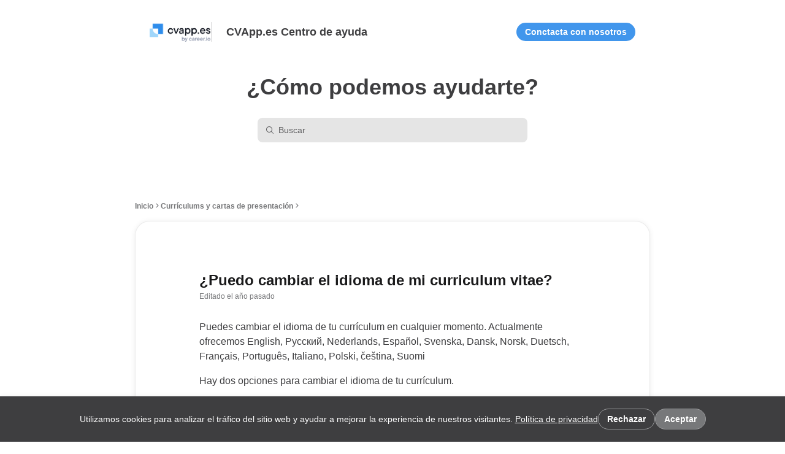

--- FILE ---
content_type: text/html
request_url: https://help.cvapp.es/es/articles/3819264
body_size: 85563
content:

    <!DOCTYPE html>
    <html lang="es">
      <head>
        <meta charset="UTF-8" />
        <meta name="viewport" content="width=device-width, initial-scale=1.0" />
        <meta http-equiv="Content-Security-Policy" content="default-src &#39;self&#39; https://*.frontkb-cdn.com https://*.frontkbstaging-cdn.com https://*.frontapp.com https://*.myfront.dev;script-src &#39;self&#39; https://*.frontapp.com https://*.myfront.dev https://cdn.jsdelivr.net https://www.google.com/recaptcha/ https://www.gstatic.com/recaptcha/ https://*.algolia.net https://*.algolianet.com &#39;sha256-VlM3I1FSUeYxeAf/8iYyYcyoVFVnaGVO1+rGW/yrYYU=&#39;;img-src * data: https://*.vimeocdn.com;font-src &#39;self&#39; https://*.frontkb-cdn.com https://*.frontkbstaging-cdn.com https://*.frontapp.com https://*.myfront.dev https://*.vimeocdn.com;object-src &#39;none&#39;;style-src &#39;self&#39; &#39;unsafe-inline&#39; https://*.frontkb-cdn.com https://*.frontkbstaging-cdn.com https://*.frontapp.com https://*.myfront.dev blob: https://cdn.jsdelivr.net https://www.google.com/recaptcha/ https://s.ytimg.com https://fonts.gstatic.com https://*.vimeocdn.com https://cdn.embedly.com https://cdn.loom.com;frame-src https://*.frontapp.com https://*.myfront.dev blob: https://www.google.com/recaptcha/ https://recaptcha.google.com/recaptcha/ https://www.youtube.com https://drive.google.com https://accounts.google.com https://www.youtube-nocookie.com https://player.vimeo.com https://www.loom.com https://loom.com/embed/;connect-src &#39;self&#39; https://*.frontkb-cdn.com https://*.frontkbstaging-cdn.com https://*.frontapp.com https://*.myfront.dev https://*.algolia.net https://*.algolianet.com wss://front-us-realtime.ably.io wss://front-eu-realtime.ably.io *.bugsnag.com https://*.browser-intake-datadoghq.com;" />
        <title>¿Puedo cambiar el idioma de mi curriculum vitae?</title><meta property="og:title" content="¿Puedo cambiar el idioma de mi curriculum vitae?"/><link rel="icon" type="image/x-icon" href="/attachments/f96c0008-cf87-4334-90ca-6c49401f3aaa.png"/><meta name="description" content="Puedes cambiar el idioma de tu currículum en cualquier momento. Actualmente ofrecemos English, Русский, Nederlands, Español, Svenska, Dansk, Norsk, Du..."/><meta property="og:description" content="Puedes cambiar el idioma de tu currículum en cualquier momento. Actualmente ofrecemos English, Русский, Nederlands, Español, Svenska, Dansk, Norsk, Du..."/><meta property="og:image" content="https://usw1.frontkb-cdn.com/attachments/27341/168128/744f8881-29ca-45a0-8450-dfcdf171c48c.png"/><link rel="canonical" href="https://help.cvapp.es/es/articles/3819264"/>
        
    <style>
      :root {
        --article-svg: url('data:image/svg+xml,<svg width="16" height="16" viewBox="0 0 24 24" fill="currentColor" xmlns="http://www.w3.org/2000/svg"> <path fill-rule="evenodd" clip-rule="evenodd" d="M6.6 1.7998H17.4C19.3882 1.7998 21 3.41158 21 5.3998V18.5998C21 20.588 19.3882 22.1998 17.4 22.1998H6.6C4.61177 22.1998 3 20.588 3 18.5998V5.3998C3 3.41158 4.61177 1.7998 6.6 1.7998ZM8.1 5.9998C7.60294 5.9998 7.2 6.40275 7.2 6.89981C7.2 7.39686 7.60294 7.7998 8.1 7.7998H15.9C16.3971 7.7998 16.8 7.39686 16.8 6.89981C16.8 6.40275 16.3971 5.9998 15.9 5.9998H8.1ZM8.1 9.5998C7.60294 9.5998 7.2 10.0027 7.2 10.4998C7.2 10.9969 7.60294 11.3998 8.1 11.3998H15.9C16.3971 11.3998 16.8 10.9969 16.8 10.4998C16.8 10.0027 16.3971 9.5998 15.9 9.5998H8.1ZM7.2 14.0998C7.2 13.6027 7.60294 13.1998 8.1 13.1998H13.5C13.9971 13.1998 14.4 13.6027 14.4 14.0998C14.4 14.5969 13.9971 14.9998 13.5 14.9998H8.1C7.60294 14.9998 7.2 14.5969 7.2 14.0998Z" fill="currentColor"/> </svg>');
        --chevron-down-svg: url('data:image/svg+xml,<svg width="16" height="16" viewBox="0 0 16 16" fill="currentColor" xmlns="http://www.w3.org/2000/svg"> <path fill-rule="evenodd" clip-rule="evenodd" d="M3.41652 6.79951L7.41652 10.9221C7.70496 11.2194 8.17261 11.2194 8.46105 10.9221L12.4611 6.79951C12.7495 6.50223 12.7495 6.02024 12.4611 5.72296C12.1726 5.42568 11.705 5.42568 11.4165 5.72296L7.93879 9.30731L4.46105 5.72296C4.17261 5.42568 3.70496 5.42568 3.41652 5.72296C3.12809 6.02024 3.12809 6.50223 3.41652 6.79951Z" fill="currentColor"/> </svg>');
        --checkmark-svg: url('data:image/svg+xml,<svg width="16" height="16" viewBox="0 0 20 20" fill="none" xmlns="http://www.w3.org/2000/svg"><path fill-rule="evenodd" clip-rule="evenodd" d="M17.6263 4.40769C18.1375 4.93769 18.1223 5.78177 17.5923 6.293L7.91603 15.6263C7.3993 16.1247 6.5807 16.1245 6.06423 15.6258L2.40719 12.0948C1.87745 11.5833 1.86266 10.7392 2.37415 10.2094C2.88565 9.67969 3.72974 9.6649 4.25948 10.1764L6.99086 12.8137L15.741 4.37367C16.271 3.86245 17.1151 3.87768 17.6263 4.40769Z" fill="currentColor"/></svg>');
        --link-svg: url('data:image/svg+xml,<svg id="link" width="16" height="16" viewBox="0 0 20 20" fill="none" xmlns="http://www.w3.org/2000/svg"><path fill-rule="evenodd" clip-rule="evenodd" d="M9.02191 10.9768C8.16608 10.121 8.16486 8.64745 9.12809 7.68422L11.8887 4.9236C12.8519 3.96037 14.3255 3.9616 15.1813 4.81743C16.0372 5.67325 16.0384 7.14682 15.0751 8.11005L15.0736 8.11157L15.0721 8.11309L15.0706 8.11461L15.0691 8.11613L15.0675 8.11765L15.066 8.11917L15.0645 8.12069L15.063 8.12221L15.0615 8.12373L15.06 8.12524L15.0584 8.12676L15.0569 8.12828L15.0554 8.1298L15.0539 8.13131L15.0524 8.13283L15.0509 8.13434L15.0493 8.13586L15.0478 8.13737L15.0463 8.13889L15.0448 8.1404L15.0433 8.14192L15.0418 8.14343L15.0403 8.14494L15.0387 8.14646L15.0372 8.14797L15.0357 8.14948L15.0342 8.15099L15.0327 8.1525L15.0312 8.15401L15.0297 8.15552L15.0282 8.15704L15.0267 8.15855L15.0251 8.16005L15.0236 8.16156L15.0221 8.16307L15.0206 8.16458L15.0191 8.16609L15.0176 8.1676L15.0161 8.1691L15.0146 8.17061L15.0131 8.17212L15.0116 8.17362L15.0101 8.17513L15.0086 8.17664L15.0071 8.17814L15.0056 8.17965L15.004 8.18115L15.0025 8.18265L15.001 8.18416L14.9995 8.18566L14.998 8.18716L14.9965 8.18867L14.995 8.19017L14.9935 8.19167L14.992 8.19317L14.9905 8.19467L14.989 8.19618L14.9875 8.19768L14.986 8.19918L14.9845 8.20068L14.983 8.20218L14.9815 8.20367L14.98 8.20517L14.9785 8.20667L14.977 8.20817L14.9755 8.20967L14.974 8.21116L14.9725 8.21266L14.971 8.21416L14.9695 8.21565L14.968 8.21715L14.9666 8.21865L14.9651 8.22014L14.9636 8.22163L14.9621 8.22313L14.9606 8.22462L14.9591 8.22612L14.9576 8.22761L14.9561 8.2291L14.9546 8.2306L14.9531 8.23209L14.9516 8.23358L14.9501 8.23507L14.9486 8.23656L14.9471 8.23805L14.9457 8.23954L14.9442 8.24103L14.9427 8.24252L14.9412 8.24401L14.9397 8.2455L14.9382 8.24699L14.9367 8.24848L14.9352 8.24997L14.9337 8.25145L14.9323 8.25294L14.9308 8.25443L14.9293 8.25591L14.9278 8.2574L14.9263 8.25889L14.9248 8.26037L14.9233 8.26186L14.9219 8.26334L14.9204 8.26482L14.9189 8.26631L14.9174 8.26779L14.9159 8.26927L14.9144 8.27076L14.913 8.27224L14.9115 8.27372L14.91 8.2752L14.9085 8.27669L14.907 8.27817L14.9056 8.27965L14.9041 8.28113L14.9026 8.28261L14.9011 8.28409L14.8996 8.28557L14.8982 8.28704L14.8967 8.28852L14.8952 8.29L14.8937 8.29148L14.8922 8.29296L14.8908 8.29443L14.8893 8.29591L14.8878 8.29739L14.8863 8.29886L14.8849 8.30034L14.8834 8.30181L14.8819 8.30329L14.8804 8.30476L14.879 8.30624L14.8775 8.30771L14.876 8.30918L14.8745 8.31066L14.8731 8.31213L14.8716 8.3136L14.8701 8.31507L14.8687 8.31655L14.8672 8.31802L14.8657 8.31949L14.8642 8.32096L14.8628 8.32243L14.8613 8.3239L14.8598 8.32537L14.8584 8.32684L14.8569 8.3283L14.8554 8.32977L14.854 8.33124L14.8525 8.33271L14.851 8.33418L14.8496 8.33564L14.8481 8.33711L14.8466 8.33857L14.8452 8.34004L14.8437 8.34151L14.8422 8.34297L14.8408 8.34444L14.8393 8.3459L14.8378 8.34736L14.8364 8.34883L14.8349 8.35029L14.8334 8.35175L14.832 8.35322L14.8305 8.35468L14.8291 8.35614L14.8276 8.3576L14.8261 8.35906L14.8247 8.36052L14.8232 8.36198L14.8218 8.36344L14.8203 8.3649L14.8188 8.36636L14.8174 8.36782L14.8159 8.36928L14.8145 8.37074L14.813 8.3722L14.8115 8.37365L14.8101 8.37511L14.8086 8.37657L14.8072 8.37802L14.8057 8.37948L14.8043 8.38094L14.8028 8.38239L14.8014 8.38385L14.7999 8.3853L14.7984 8.38675L14.797 8.38821L14.7955 8.38966L14.7941 8.39112L14.7926 8.39257L14.7912 8.39402L14.7897 8.39547L14.7883 8.39692L14.7868 8.39838L14.7854 8.39983L14.7839 8.40128L14.7825 8.40273L14.781 8.40418L14.7796 8.40563L14.7781 8.40708L14.7767 8.40852L14.7752 8.40997L14.7738 8.41142L14.7723 8.41287L14.7709 8.41432L14.7694 8.41576L14.768 8.41721L14.7665 8.41866L14.7651 8.4201L14.7636 8.42155L14.7622 8.42299L14.7608 8.42444L14.7593 8.42588L14.7579 8.42733L14.7564 8.42877L14.755 8.43021L14.7535 8.43166L14.7521 8.4331L14.7507 8.43454L14.7492 8.43598L14.7478 8.43742L14.7463 8.43887L14.7449 8.44031L14.7435 8.44175L14.742 8.44319L14.7406 8.44463L14.7391 8.44607L14.7377 8.4475L14.7363 8.44894L14.7348 8.45038L14.7334 8.45182L14.7319 8.45326L14.7305 8.45469L14.7291 8.45613L14.7276 8.45757L14.7262 8.459L14.7248 8.46044L14.7233 8.46187L14.7219 8.46331L14.7205 8.46474L14.719 8.46618L14.7176 8.46761L14.7161 8.46905L14.7147 8.47048L14.7133 8.47191L14.7119 8.47335L14.7104 8.47478L14.709 8.47621L14.7076 8.47764L14.7061 8.47907L14.7047 8.4805L14.7033 8.48193L14.7018 8.48336L14.7004 8.48479L14.699 8.48622L14.6975 8.48765L14.6961 8.48908L14.6947 8.49051L14.6933 8.49193L14.6918 8.49336L14.6904 8.49479L14.689 8.49622L14.6876 8.49764L14.6861 8.49907L14.6847 8.50049L14.6833 8.50192L14.6819 8.50334L14.6804 8.50477L14.679 8.50619L14.6776 8.50762L14.6762 8.50904L14.6747 8.51046L14.6733 8.51189L14.6719 8.51331L14.6705 8.51473L14.669 8.51615L14.6676 8.51757L14.6662 8.51899L14.6648 8.52041L14.6634 8.52183L14.6619 8.52325L14.6605 8.52467L14.6591 8.52609L14.6577 8.52751L14.6563 8.52893L14.6548 8.53035L14.6534 8.53177L14.652 8.53318L14.6506 8.5346L14.6492 8.53602L14.6478 8.53743L14.6463 8.53885L14.6449 8.54026L14.6435 8.54168L14.6421 8.54309L14.6407 8.54451L14.6393 8.54592L14.6379 8.54734L14.6364 8.54875L14.635 8.55016L14.6336 8.55158L14.6322 8.55299L14.6308 8.5544L14.6294 8.55581L14.628 8.55722L14.6266 8.55863L14.6252 8.56004L14.6237 8.56145L14.6223 8.56286L14.6209 8.56427L14.6195 8.56568L14.6181 8.56709L14.6167 8.5685L14.6153 8.56991L14.6139 8.57131L14.6125 8.57272L14.6111 8.57413L14.6097 8.57553L14.6083 8.57694L14.6068 8.57835L14.6054 8.57975L14.604 8.58116L14.6026 8.58256L14.6012 8.58397L14.5998 8.58537L14.5984 8.58677L14.597 8.58818L14.5956 8.58958L14.5942 8.59098L14.5928 8.59238L14.5914 8.59379L14.59 8.59519L14.5886 8.59659L14.5872 8.59799L14.5858 8.59939L14.5844 8.60079L14.583 8.60219L14.5816 8.60359L14.5802 8.60499L14.5788 8.60638L14.5774 8.60778L14.576 8.60918L14.5746 8.61058L14.5732 8.61198L14.5718 8.61337L14.5704 8.61477L14.569 8.61616L14.5676 8.61756L14.5662 8.61896L14.5648 8.62035L14.5635 8.62174L14.5621 8.62314L14.5607 8.62453L14.5593 8.62593L14.5579 8.62732L14.5565 8.62871L14.5551 8.6301L14.5537 8.6315L14.5523 8.63289L14.5509 8.63428L14.5495 8.63567L14.5481 8.63706L14.5467 8.63845L14.5454 8.63984L14.544 8.64123L14.5426 8.64262L14.5412 8.64401L14.5398 8.6454L14.5384 8.64678L14.537 8.64817L14.5356 8.64956L14.5343 8.65095L14.5329 8.65233L14.5315 8.65372L14.5301 8.6551L14.5287 8.65649L14.5273 8.65788L14.5259 8.65926L14.5246 8.66064L14.5232 8.66203L14.5218 8.66341L14.5204 8.6648L14.519 8.66618L14.5176 8.66756L14.5163 8.66894L14.5149 8.67033L14.5135 8.67171L14.5121 8.67309L14.5107 8.67447L14.5093 8.67585L14.508 8.67723L14.5066 8.67861L14.5052 8.67999L14.5038 8.68137L14.5025 8.68275L14.5011 8.68412L14.4997 8.6855L14.4983 8.68688L14.4969 8.68826L14.4956 8.68963L14.4942 8.69101L14.4928 8.69239L14.4914 8.69376L14.4901 8.69514L14.4887 8.69651L14.4873 8.69789L14.4859 8.69926L14.4846 8.70063L14.4832 8.70201L14.4818 8.70338L14.4804 8.70475L14.4791 8.70613L14.4777 8.7075L14.4763 8.70887L14.475 8.71024L14.4736 8.71161L14.4722 8.71298L14.4708 8.71435L14.4695 8.71572L14.4681 8.71709L14.4667 8.71846L14.4654 8.71983L14.464 8.7212L14.4626 8.72257L14.4613 8.72394L14.4599 8.7253L14.4585 8.72667L14.4572 8.72804L14.4558 8.7294L14.4544 8.73077L14.4531 8.73213L14.4517 8.7335L14.4503 8.73486L14.449 8.73623L14.4476 8.73759L14.4462 8.73896L14.4449 8.74032L14.4435 8.74168L14.4422 8.74305L14.4408 8.74441L14.4394 8.74577L14.4381 8.74713L14.4367 8.74849L14.4353 8.74985L14.434 8.75121L14.4326 8.75257L14.4313 8.75393L14.4299 8.75529L14.4285 8.75665L14.4272 8.75801L14.4258 8.75937L14.4245 8.76073L14.4231 8.76209L14.4218 8.76344L14.4204 8.7648L14.419 8.76616L14.4177 8.76751L14.4163 8.76887L14.415 8.77022L14.4136 8.77158L14.4123 8.77293L14.4109 8.77429L14.4096 8.77564L14.4082 8.777L14.4068 8.77835L14.4055 8.7797L14.4041 8.78105L14.4028 8.78241L14.4014 8.78376L14.4001 8.78511L14.3987 8.78646L14.3974 8.78781L14.396 8.78916L14.3947 8.79051L14.3933 8.79186L14.392 8.79321L14.3906 8.79456L14.3893 8.79591L14.3879 8.79726L14.3866 8.7986L14.3852 8.79995L14.3839 8.8013L14.3826 8.80265L14.3812 8.80399L14.3799 8.80534L14.3785 8.80668L14.3772 8.80803L14.3758 8.80937L14.3745 8.81072L14.3731 8.81206L14.3718 8.81341L14.3704 8.81475L14.3691 8.81609L14.3678 8.81744L14.3664 8.81878L14.3651 8.82012L14.3637 8.82146L14.3624 8.8228L14.3611 8.82414L14.3597 8.82549L14.3584 8.82683L14.357 8.82817L14.3557 8.82951L14.3544 8.83084L14.353 8.83218L14.3517 8.83352L14.3503 8.83486L14.349 8.8362L14.3477 8.83753L14.3463 8.83887L14.345 8.84021L14.3437 8.84154C14.0508 9.13444 14.0508 9.60931 14.3437 9.9022C14.6365 10.1951 15.1114 10.1951 15.4043 9.9022L15.4056 9.90087L15.407 9.89953L15.4083 9.89819L15.4097 9.89686L15.411 9.89552L15.4123 9.89418L15.4137 9.89284L15.415 9.8915L15.4164 9.89017L15.4177 9.88883L15.419 9.88749L15.4204 9.88615L15.4217 9.88481L15.4231 9.88346L15.4244 9.88212L15.4257 9.88078L15.4271 9.87944L15.4284 9.8781L15.4298 9.87675L15.4311 9.87541L15.4324 9.87407L15.4338 9.87272L15.4351 9.87138L15.4365 9.87003L15.4378 9.86869L15.4392 9.86734L15.4405 9.866L15.4419 9.86465L15.4432 9.86331L15.4446 9.86196L15.4459 9.86061L15.4473 9.85926L15.4486 9.85792L15.4499 9.85657L15.4513 9.85522L15.4526 9.85387L15.454 9.85252L15.4553 9.85117L15.4567 9.84982L15.458 9.84847L15.4594 9.84712L15.4607 9.84577L15.4621 9.84442L15.4635 9.84307L15.4648 9.84171L15.4662 9.84036L15.4675 9.83901L15.4689 9.83766L15.4702 9.8363L15.4716 9.83495L15.4729 9.83359L15.4743 9.83224L15.4756 9.83088L15.477 9.82953L15.4783 9.82817L15.4797 9.82682L15.4811 9.82546L15.4824 9.8241L15.4838 9.82275L15.4851 9.82139L15.4865 9.82003L15.4878 9.81867L15.4892 9.81731L15.4906 9.81595L15.4919 9.81459L15.4933 9.81323L15.4946 9.81187L15.496 9.81051L15.4974 9.80915L15.4987 9.80779L15.5001 9.80643L15.5014 9.80507L15.5028 9.80371L15.5042 9.80234L15.5055 9.80098L15.5069 9.79962L15.5083 9.79825L15.5096 9.79689L15.511 9.79552L15.5124 9.79416L15.5137 9.79279L15.5151 9.79143L15.5165 9.79006L15.5178 9.7887L15.5192 9.78733L15.5206 9.78596L15.5219 9.7846L15.5233 9.78323L15.5247 9.78186L15.526 9.78049L15.5274 9.77912L15.5288 9.77775L15.5301 9.77638L15.5315 9.77501L15.5329 9.77364L15.5342 9.77227L15.5356 9.7709L15.537 9.76953L15.5384 9.76816L15.5397 9.76679L15.5411 9.76541L15.5425 9.76404L15.5438 9.76267L15.5452 9.76129L15.5466 9.75992L15.548 9.75855L15.5493 9.75717L15.5507 9.7558L15.5521 9.75442L15.5535 9.75305L15.5548 9.75167L15.5562 9.75029L15.5576 9.74892L15.559 9.74754L15.5604 9.74616L15.5617 9.74478L15.5631 9.74341L15.5645 9.74203L15.5659 9.74065L15.5672 9.73927L15.5686 9.73789L15.57 9.73651L15.5714 9.73513L15.5728 9.73375L15.5742 9.73237L15.5755 9.73099L15.5769 9.7296L15.5783 9.72822L15.5797 9.72684L15.5811 9.72546L15.5824 9.72407L15.5838 9.72269L15.5852 9.7213L15.5866 9.71992L15.588 9.71854L15.5894 9.71715L15.5908 9.71576L15.5921 9.71438L15.5935 9.71299L15.5949 9.71161L15.5963 9.71022L15.5977 9.70883L15.5991 9.70744L15.6005 9.70606L15.6018 9.70467L15.6032 9.70328L15.6046 9.70189L15.606 9.7005L15.6074 9.69911L15.6088 9.69772L15.6102 9.69633L15.6116 9.69494L15.613 9.69355L15.6144 9.69216L15.6158 9.69076L15.6171 9.68937L15.6185 9.68798L15.6199 9.68659L15.6213 9.68519L15.6227 9.6838L15.6241 9.6824L15.6255 9.68101L15.6269 9.67962L15.6283 9.67822L15.6297 9.67682L15.6311 9.67543L15.6325 9.67403L15.6339 9.67264L15.6353 9.67124L15.6367 9.66984L15.6381 9.66844L15.6395 9.66705L15.6409 9.66565L15.6423 9.66425L15.6437 9.66285L15.6451 9.66145L15.6465 9.66005L15.6479 9.65865L15.6493 9.65725L15.6507 9.65585L15.6521 9.65445L15.6535 9.65304L15.6549 9.65164L15.6563 9.65024L15.6577 9.64884L15.6591 9.64743L15.6605 9.64603L15.6619 9.64463L15.6633 9.64322L15.6647 9.64182L15.6661 9.64041L15.6675 9.63901L15.6689 9.6376L15.6703 9.63619L15.6717 9.63479L15.6731 9.63338L15.6745 9.63197L15.676 9.63057L15.6774 9.62916L15.6788 9.62775L15.6802 9.62634L15.6816 9.62493L15.683 9.62352L15.6844 9.62211L15.6858 9.6207L15.6872 9.61929L15.6886 9.61788L15.69 9.61647L15.6915 9.61506L15.6929 9.61365L15.6943 9.61224L15.6957 9.61082L15.6971 9.60941L15.6985 9.608L15.6999 9.60658L15.7013 9.60517L15.7028 9.60375L15.7042 9.60234L15.7056 9.60092L15.707 9.59951L15.7084 9.59809L15.7098 9.59668L15.7113 9.59526L15.7127 9.59384L15.7141 9.59243L15.7155 9.59101L15.7169 9.58959L15.7183 9.58817L15.7198 9.58675L15.7212 9.58533L15.7226 9.58392L15.724 9.5825L15.7254 9.58108L15.7269 9.57965L15.7283 9.57823L15.7297 9.57681L15.7311 9.57539L15.7325 9.57397L15.734 9.57255L15.7354 9.57112L15.7368 9.5697L15.7382 9.56828L15.7397 9.56685L15.7411 9.56543L15.7425 9.564L15.7439 9.56258L15.7454 9.56115L15.7468 9.55973L15.7482 9.5583L15.7496 9.55688L15.7511 9.55545L15.7525 9.55402L15.7539 9.55259L15.7554 9.55117L15.7568 9.54974L15.7582 9.54831L15.7596 9.54688L15.7611 9.54545L15.7625 9.54402L15.7639 9.54259L15.7654 9.54116L15.7668 9.53973L15.7682 9.5383L15.7696 9.53687L15.7711 9.53544L15.7725 9.53401L15.7739 9.53257L15.7754 9.53114L15.7768 9.52971L15.7782 9.52827L15.7797 9.52684L15.7811 9.5254L15.7825 9.52397L15.784 9.52253L15.7854 9.5211L15.7869 9.51966L15.7883 9.51823L15.7897 9.51679L15.7912 9.51535L15.7926 9.51392L15.794 9.51248L15.7955 9.51104L15.7969 9.5096L15.7984 9.50816L15.7998 9.50673L15.8012 9.50529L15.8027 9.50385L15.8041 9.50241L15.8056 9.50097L15.807 9.49953L15.8084 9.49808L15.8099 9.49664L15.8113 9.4952L15.8128 9.49376L15.8142 9.49232L15.8156 9.49087L15.8171 9.48943L15.8185 9.48799L15.82 9.48654L15.8214 9.4851L15.8229 9.48365L15.8243 9.48221L15.8258 9.48076L15.8272 9.47932L15.8286 9.47787L15.8301 9.47642L15.8315 9.47498L15.833 9.47353L15.8344 9.47208L15.8359 9.47063L15.8373 9.46918L15.8388 9.46774L15.8402 9.46629L15.8417 9.46484L15.8431 9.46339L15.8446 9.46194L15.846 9.46049L15.8475 9.45904L15.8489 9.45758L15.8504 9.45613L15.8518 9.45468L15.8533 9.45323L15.8547 9.45178L15.8562 9.45032L15.8576 9.44887L15.8591 9.44741L15.8606 9.44596L15.862 9.44451L15.8635 9.44305L15.8649 9.4416L15.8664 9.44014L15.8678 9.43868L15.8693 9.43723L15.8707 9.43577L15.8722 9.43431L15.8737 9.43286L15.8751 9.4314L15.8766 9.42994L15.878 9.42848L15.8795 9.42702L15.881 9.42556L15.8824 9.4241L15.8839 9.42264L15.8853 9.42118L15.8868 9.41972L15.8883 9.41826L15.8897 9.4168L15.8912 9.41534L15.8926 9.41388L15.8941 9.41241L15.8956 9.41095L15.897 9.40949L15.8985 9.40802L15.9 9.40656L15.9014 9.4051L15.9029 9.40363L15.9044 9.40217L15.9058 9.4007L15.9073 9.39923L15.9087 9.39777L15.9102 9.3963L15.9117 9.39484L15.9131 9.39337L15.9146 9.3919L15.9161 9.39043L15.9176 9.38896L15.919 9.3875L15.9205 9.38603L15.922 9.38456L15.9234 9.38309L15.9249 9.38162L15.9264 9.38015L15.9278 9.37868L15.9293 9.3772L15.9308 9.37573L15.9323 9.37426L15.9337 9.37279L15.9352 9.37132L15.9367 9.36984L15.9381 9.36837L15.9396 9.3669L15.9411 9.36542L15.9426 9.36395L15.944 9.36247L15.9455 9.361L15.947 9.35952L15.9485 9.35805L15.9499 9.35657L15.9514 9.35509L15.9529 9.35362L15.9544 9.35214L15.9559 9.35066L15.9573 9.34918L15.9588 9.3477L15.9603 9.34623L15.9618 9.34475L15.9632 9.34327L15.9647 9.34179L15.9662 9.34031L15.9677 9.33883L15.9692 9.33735L15.9707 9.33586L15.9721 9.33438L15.9736 9.3329L15.9751 9.33142L15.9766 9.32994L15.9781 9.32845L15.9795 9.32697L15.981 9.32548L15.9825 9.324L15.984 9.32252L15.9855 9.32103L15.987 9.31955L15.9885 9.31806L15.9899 9.31657L15.9914 9.31509L15.9929 9.3136L15.9944 9.31211L15.9959 9.31063L15.9974 9.30914L15.9989 9.30765L16.0004 9.30616L16.0018 9.30467L16.0033 9.30318L16.0048 9.30169L16.0063 9.3002L16.0078 9.29871L16.0093 9.29722L16.0108 9.29573L16.0123 9.29424L16.0138 9.29275L16.0153 9.29126L16.0168 9.28976L16.0182 9.28827L16.0197 9.28678L16.0212 9.28528L16.0227 9.28379L16.0242 9.2823L16.0257 9.2808L16.0272 9.27931L16.0287 9.27781L16.0302 9.27631L16.0317 9.27482L16.0332 9.27332L16.0347 9.27182L16.0362 9.27033L16.0377 9.26883L16.0392 9.26733L16.0407 9.26583L16.0422 9.26433L16.0437 9.26284L16.0452 9.26134L16.0467 9.25984L16.0482 9.25834L16.0497 9.25684L16.0512 9.25533L16.0527 9.25383L16.0542 9.25233L16.0557 9.25083L16.0572 9.24933L16.0587 9.24783L16.0602 9.24632L16.0617 9.24482L16.0632 9.24331L16.0647 9.24181L16.0662 9.24031L16.0677 9.2388L16.0692 9.2373L16.0707 9.23579L16.0722 9.23428L16.0737 9.23278L16.0752 9.23127L16.0768 9.22976L16.0783 9.22826L16.0798 9.22675L16.0813 9.22524L16.0828 9.22373L16.0843 9.22222L16.0858 9.22071L16.0873 9.21921L16.0888 9.2177L16.0903 9.21618L16.0918 9.21467L16.0934 9.21316L16.0949 9.21165L16.0964 9.21014L16.0979 9.20863L16.0994 9.20712L16.1009 9.2056L16.1024 9.20409L16.1039 9.20258L16.1055 9.20106L16.107 9.19955L16.1085 9.19803L16.11 9.19652L16.1115 9.195L16.113 9.19349L16.1145 9.19197L16.1161 9.19045L16.1176 9.18894L16.1191 9.18742L16.1206 9.1859L16.1221 9.18439L16.1236 9.18287L16.1252 9.18135L16.1267 9.17983L16.1282 9.17831L16.1297 9.17679L16.1312 9.17527L16.1328 9.17375L16.1343 9.17223L16.1358 9.17071C17.6355 7.67105 17.7318 5.24655 16.242 3.75677C14.7522 2.26698 12.3277 2.36329 10.828 3.86294L8.06743 6.62356C6.56777 8.12322 6.47147 10.5477 7.96125 12.0375L7.96126 12.0375L7.96127 12.0375L7.96128 12.0375L7.9613 12.0376L7.96132 12.0376L7.96135 12.0376L7.96138 12.0376L7.96142 12.0377L7.96146 12.0377L7.9615 12.0378L7.96155 12.0378L7.9616 12.0378L7.96165 12.0379L7.96171 12.038L7.96177 12.038L7.96184 12.0381L7.96191 12.0382L7.96199 12.0382L7.96207 12.0383L7.96215 12.0384L7.96224 12.0385L7.96233 12.0386L7.96242 12.0387L7.96252 12.0388L7.96262 12.0389L7.96273 12.039L7.96284 12.0391L7.96295 12.0392L7.96307 12.0393L7.96319 12.0394L7.96331 12.0396L7.96344 12.0397L7.96358 12.0398L7.96371 12.04L7.96385 12.0401L7.964 12.0402L7.96414 12.0404L7.96429 12.0405L7.96445 12.0407L7.96461 12.0409L7.96477 12.041L7.96494 12.0412L7.96511 12.0414L7.96528 12.0415L7.96546 12.0417L7.96564 12.0419L7.96582 12.0421L7.96601 12.0423L7.9662 12.0424L7.96639 12.0426L7.96659 12.0428L7.96679 12.043L7.967 12.0433L7.96721 12.0435L7.96742 12.0437L7.96763 12.0439L7.96785 12.0441L7.96808 12.0443L7.9683 12.0446L7.96853 12.0448L7.96876 12.045L7.969 12.0453L7.96924 12.0455L7.96948 12.0457L7.96973 12.046L7.96998 12.0462L7.97023 12.0465L7.97049 12.0467L7.97075 12.047L7.97101 12.0473L7.97128 12.0475L7.97155 12.0478L7.97182 12.0481L7.9721 12.0483L7.97238 12.0486L7.97266 12.0489L7.97295 12.0492L7.97323 12.0495L7.97353 12.0498L7.97382 12.0501L7.97412 12.0504L7.97442 12.0507L7.97473 12.051L7.97504 12.0513L7.97535 12.0516L7.97566 12.0519L7.97598 12.0522L7.9763 12.0526L7.97662 12.0529L7.97695 12.0532L7.97728 12.0535L7.97761 12.0539L7.97795 12.0542L7.97829 12.0545L7.97863 12.0549L7.97897 12.0552L7.97932 12.0556L7.97967 12.0559L7.98003 12.0563L7.98038 12.0566L7.98074 12.057L7.9811 12.0574L7.98147 12.0577L7.98184 12.0581L7.98221 12.0585L7.98258 12.0588L7.98296 12.0592L7.98334 12.0596L7.98372 12.06L7.98411 12.0604L7.9845 12.0607L7.98489 12.0611L7.98528 12.0615L7.98568 12.0619L7.98608 12.0623L7.98648 12.0627L7.98688 12.0631L7.98729 12.0635L7.9877 12.064L7.98811 12.0644L7.98853 12.0648L7.98895 12.0652L7.98937 12.0656L7.98979 12.066L7.99022 12.0665L7.99065 12.0669L7.99108 12.0673L7.99151 12.0678L7.99195 12.0682L7.99239 12.0686L7.99283 12.0691L7.99328 12.0695L7.99372 12.07L7.99417 12.0704L7.99462 12.0709L7.99508 12.0713L7.99554 12.0718L7.99599 12.0722L7.99646 12.0727L7.99692 12.0732L7.99739 12.0736L7.99786 12.0741L7.99833 12.0746L7.9988 12.0751L7.99928 12.0755L7.99976 12.076L8.00024 12.0765L8.00072 12.077L8.00121 12.0775L8.0017 12.0779L8.00219 12.0784L8.00268 12.0789L8.00318 12.0794L8.00367 12.0799L8.00417 12.0804L8.00467 12.0809L8.00518 12.0814L8.00568 12.0819L8.00619 12.0824L8.0067 12.083L8.00722 12.0835L8.00773 12.084L8.00825 12.0845L8.00877 12.085L8.00929 12.0855L8.00982 12.0861L8.01034 12.0866L8.01087 12.0871L8.0114 12.0877L8.01193 12.0882L8.01247 12.0887L8.013 12.0893L8.01354 12.0898L8.01408 12.0903L8.01462 12.0909L8.01517 12.0914L8.01572 12.092L8.01626 12.0925L8.01681 12.0931L8.01737 12.0936L8.01792 12.0942L8.01848 12.0947L8.01904 12.0953L8.0196 12.0958L8.02016 12.0964L8.02072 12.097L8.02129 12.0975L8.02186 12.0981L8.02243 12.0987L8.023 12.0992L8.02357 12.0998L8.02415 12.1004L8.02472 12.101L8.0253 12.1016L8.02588 12.1021L8.02647 12.1027L8.02705 12.1033L8.02764 12.1039L8.02822 12.1045L8.02881 12.1051L8.0294 12.1057L8.03 12.1062L8.03059 12.1068L8.03119 12.1074L8.03178 12.108L8.03238 12.1086L8.03298 12.1092L8.03359 12.1098L8.03419 12.1104L8.0348 12.111L8.0354 12.1117L8.03601 12.1123L8.03662 12.1129L8.03724 12.1135L8.03785 12.1141L8.03847 12.1147L8.03908 12.1153L8.0397 12.116L8.04032 12.1166L8.04094 12.1172L8.04156 12.1178L8.04219 12.1184L8.04281 12.1191L8.04344 12.1197L8.04407 12.1203L8.0447 12.121L8.04533 12.1216L8.04596 12.1222L8.0466 12.1228L8.04723 12.1235L8.04787 12.1241L8.04851 12.1248L8.04915 12.1254L8.04979 12.126L8.05043 12.1267L8.05107 12.1273L8.05172 12.128L8.05236 12.1286L8.05301 12.1293L8.05366 12.1299L8.05431 12.1306L8.05496 12.1312L8.05561 12.1319L8.05626 12.1325L8.05692 12.1332L8.05757 12.1338L8.05823 12.1345L8.05889 12.1351L8.05955 12.1358L8.06021 12.1365L8.06087 12.1371L8.06153 12.1378L8.06219 12.1384L8.06286 12.1391L8.06352 12.1398L8.06419 12.1404L8.06485 12.1411L8.06552 12.1418L8.06619 12.1424L8.06686 12.1431L8.06753 12.1438L8.06821 12.1445L8.06888 12.1451L8.06955 12.1458L8.07023 12.1465L8.07091 12.1472L8.07158 12.1478L8.07226 12.1485L8.07294 12.1492L8.07362 12.1499L8.0743 12.1506L8.07498 12.1512L8.07566 12.1519L8.07635 12.1526L8.07703 12.1533L8.07771 12.154L8.0784 12.1547L8.07909 12.1553L8.07977 12.156L8.08046 12.1567L8.08115 12.1574L8.08184 12.1581L8.08253 12.1588L8.08322 12.1595L8.08391 12.1602L8.0846 12.1609L8.08529 12.1615L8.08599 12.1622L8.08668 12.1629L8.08738 12.1636L8.08807 12.1643L8.08877 12.165L8.08946 12.1657L8.09016 12.1664L8.09086 12.1671L8.09155 12.1678L8.09225 12.1685L8.09295 12.1692L8.09365 12.1699L8.09435 12.1706L8.09505 12.1713L8.09575 12.172L8.09645 12.1727L8.09716 12.1734L8.09786 12.1741L8.09856 12.1748L8.09926 12.1755L8.09997 12.1762L8.10067 12.1769L8.10138 12.1776L8.10208 12.1783L8.10279 12.179L8.10349 12.1797L8.1042 12.1805L8.1049 12.1812L8.10561 12.1819L8.10632 12.1826L8.10702 12.1833L8.10773 12.184L8.10844 12.1847L8.10915 12.1854L8.10986 12.1861L8.11056 12.1868L8.11127 12.1875L8.11198 12.1882L8.11269 12.1889L8.1134 12.1897L8.11411 12.1904L8.11482 12.1911L8.11553 12.1918L8.11624 12.1925L8.11695 12.1932L8.11766 12.1939L8.11837 12.1946L8.11908 12.1953L8.11979 12.196L8.1205 12.1967L8.12121 12.1975L8.12192 12.1982L8.12263 12.1989L8.12334 12.1996L8.12405 12.2003L8.12476 12.201L8.12547 12.2017L8.12618 12.2024L8.12689 12.2031L8.1276 12.2038L8.12831 12.2046L8.12902 12.2053L8.12973 12.206L8.13044 12.2067L8.13115 12.2074L8.13186 12.2081L8.13256 12.2088L8.13327 12.2095L8.13398 12.2102L8.13469 12.2109L8.1354 12.2117L8.13611 12.2124L8.13682 12.2131L8.13752 12.2138L8.13823 12.2145L8.13894 12.2152L8.13964 12.2159L8.14035 12.2166L8.14106 12.2173L8.14176 12.218L8.14247 12.2187L8.14317 12.2194L8.14388 12.2201L8.14458 12.2208L8.14529 12.2215L8.14599 12.2222L8.1467 12.2229L8.1474 12.2237L8.1481 12.2244L8.1488 12.2251L8.14951 12.2258L8.15021 12.2265L8.15091 12.2272L8.15161 12.2279L8.15231 12.2286L8.15301 12.2293L8.15371 12.23L8.15441 12.2307L8.1551 12.2314L8.1558 12.2321L8.1565 12.2327L8.15719 12.2334L8.15789 12.2341L8.15858 12.2348L8.15928 12.2355L8.15997 12.2362L8.16066 12.2369L8.16136 12.2376L8.16205 12.2383L8.16274 12.239L8.16343 12.2397L8.16412 12.2404L8.16481 12.2411L8.1655 12.2417L8.16618 12.2424L8.16687 12.2431L8.16756 12.2438L8.16824 12.2445L8.16893 12.2452L8.16961 12.2459L8.17029 12.2465L8.17097 12.2472L8.17165 12.2479L8.17233 12.2486L8.17301 12.2493L8.17369 12.2499L8.17437 12.2506L8.17505 12.2513L8.17572 12.252L8.1764 12.2526L8.17707 12.2533L8.17774 12.254L8.17842 12.2547L8.17909 12.2553L8.17976 12.256L8.18043 12.2567L8.18109 12.2573L8.18176 12.258L8.18243 12.2587L8.18309 12.2593L8.18376 12.26L8.18442 12.2607L8.18508 12.2613L8.18574 12.262L8.1864 12.2627L8.18706 12.2633L8.18772 12.264L8.18837 12.2646L8.18903 12.2653L8.18968 12.2659L8.19033 12.2666L8.19099 12.2672L8.19164 12.2679L8.19229 12.2685L8.19293 12.2692L8.19358 12.2698L8.19422 12.2705L8.19487 12.2711L8.19551 12.2718L8.19615 12.2724L8.19679 12.273L8.19743 12.2737L8.19807 12.2743L8.19871 12.275L8.19934 12.2756L8.19997 12.2762L8.20061 12.2769L8.20124 12.2775L8.20187 12.2781L8.20249 12.2787L8.20312 12.2794L8.20375 12.28L8.20437 12.2806L8.20499 12.2812L8.20561 12.2819L8.20623 12.2825L8.20685 12.2831L8.20747 12.2837L8.20808 12.2843L8.20869 12.2849L8.20931 12.2856L8.20992 12.2862L8.21052 12.2868L8.21113 12.2874L8.21174 12.288L8.21234 12.2886L8.21294 12.2892L8.21354 12.2898L8.21414 12.2904L8.21474 12.291L8.21533 12.2916L8.21593 12.2922L8.21652 12.2928L8.21711 12.2934L8.2177 12.294L8.21829 12.2945L8.21887 12.2951L8.21946 12.2957L8.22004 12.2963L8.22062 12.2969L8.2212 12.2974L8.22177 12.298L8.22235 12.2986L8.22292 12.2992L8.22349 12.2997L8.22406 12.3003L8.22463 12.3009L8.22519 12.3014L8.22576 12.302L8.22632 12.3026L8.22688 12.3031L8.22743 12.3037L8.22799 12.3042L8.22854 12.3048L8.2291 12.3053L8.22965 12.3059L8.23019 12.3064L8.23074 12.307L8.23128 12.3075L8.23182 12.3081L8.23236 12.3086L8.2329 12.3092L8.23344 12.3097L8.23397 12.3102C8.52687 12.6031 9.00174 12.6031 9.29463 12.3102C9.58753 12.0173 9.58753 11.5425 9.29463 11.2496L9.2941 11.249L9.29356 11.2485L9.29303 11.248L9.29249 11.2474L9.29194 11.2469L9.2914 11.2463L9.29085 11.2458L9.29031 11.2452L9.28976 11.2447L9.2892 11.2441L9.28865 11.2436L9.28809 11.243L9.28754 11.2425L9.28698 11.2419L9.28642 11.2413L9.28585 11.2408L9.28529 11.2402L9.28472 11.2397L9.28415 11.2391L9.28358 11.2385L9.28301 11.2379L9.28243 11.2374L9.28186 11.2368L9.28128 11.2362L9.2807 11.2356L9.28012 11.235L9.27953 11.2345L9.27895 11.2339L9.27836 11.2333L9.27777 11.2327L9.27718 11.2321L9.27659 11.2315L9.27599 11.2309L9.2754 11.2303L9.2748 11.2297L9.2742 11.2291L9.2736 11.2285L9.273 11.2279L9.2724 11.2273L9.27179 11.2267L9.27118 11.2261L9.27058 11.2255L9.26997 11.2249L9.26935 11.2243L9.26874 11.2237L9.26813 11.2231L9.26751 11.2224L9.26689 11.2218L9.26627 11.2212L9.26565 11.2206L9.26503 11.22L9.26441 11.2193L9.26378 11.2187L9.26315 11.2181L9.26253 11.2175L9.2619 11.2168L9.26127 11.2162L9.26063 11.2156L9.26 11.2149L9.25937 11.2143L9.25873 11.2137L9.25809 11.213L9.25745 11.2124L9.25681 11.2117L9.25617 11.2111L9.25553 11.2105L9.25489 11.2098L9.25424 11.2092L9.25359 11.2085L9.25295 11.2079L9.2523 11.2072L9.25165 11.2066L9.25099 11.2059L9.25034 11.2053L9.24969 11.2046L9.24903 11.204L9.24838 11.2033L9.24772 11.2027L9.24706 11.202L9.2464 11.2013L9.24574 11.2007L9.24508 11.2L9.24442 11.1993L9.24375 11.1987L9.24309 11.198L9.24242 11.1974L9.24175 11.1967L9.24109 11.196L9.24042 11.1953L9.23975 11.1947L9.23908 11.194L9.2384 11.1933L9.23773 11.1927L9.23706 11.192L9.23638 11.1913L9.23571 11.1906L9.23503 11.19L9.23435 11.1893L9.23367 11.1886L9.23299 11.1879L9.23231 11.1872L9.23163 11.1866L9.23095 11.1859L9.23027 11.1852L9.22959 11.1845L9.2289 11.1838L9.22822 11.1831L9.22753 11.1825L9.22684 11.1818L9.22616 11.1811L9.22547 11.1804L9.22478 11.1797L9.22409 11.179L9.2234 11.1783L9.22271 11.1776L9.22202 11.1769L9.22132 11.1763L9.22063 11.1756L9.21994 11.1749L9.21924 11.1742L9.21855 11.1735L9.21785 11.1728L9.21716 11.1721L9.21646 11.1714L9.21576 11.1707L9.21507 11.17L9.21437 11.1693L9.21367 11.1686L9.21297 11.1679L9.21227 11.1672L9.21157 11.1665L9.21087 11.1658L9.21017 11.1651L9.20946 11.1644L9.20876 11.1637L9.20806 11.163L9.20736 11.1623L9.20665 11.1616L9.20595 11.1609L9.20524 11.1602L9.20454 11.1595L9.20384 11.1588L9.20313 11.1581L9.20242 11.1574L9.20172 11.1566L9.20101 11.1559L9.2003 11.1552L9.1996 11.1545L9.19889 11.1538L9.19818 11.1531L9.19748 11.1524L9.19677 11.1517L9.19606 11.151L9.19535 11.1503L9.19464 11.1496L9.19393 11.1489L9.19322 11.1482L9.19252 11.1474L9.19181 11.1467L9.1911 11.146L9.19039 11.1453L9.18968 11.1446L9.18897 11.1439L9.18826 11.1432L9.18755 11.1425L9.18684 11.1418L9.18613 11.1411L9.18542 11.1403L9.18471 11.1396L9.184 11.1389L9.18329 11.1382L9.18258 11.1375L9.18187 11.1368L9.18116 11.1361L9.18045 11.1354L9.17974 11.1347L9.17903 11.134L9.17832 11.1332L9.17761 11.1325L9.1769 11.1318L9.17619 11.1311L9.17548 11.1304L9.17477 11.1297L9.17406 11.129L9.17335 11.1283L9.17264 11.1276L9.17193 11.1269L9.17122 11.1262L9.17052 11.1254L9.16981 11.1247L9.1691 11.124L9.16839 11.1233L9.16768 11.1226L9.16698 11.1219L9.16627 11.1212L9.16556 11.1205L9.16486 11.1198L9.16415 11.1191L9.16345 11.1184L9.16274 11.1177L9.16204 11.117L9.16133 11.1163L9.16063 11.1156L9.15992 11.1149L9.15922 11.1142L9.15852 11.1135L9.15782 11.1127L9.15711 11.112L9.15641 11.1113L9.15571 11.1106L9.15501 11.1099L9.15431 11.1092L9.15361 11.1085L9.15291 11.1078L9.15221 11.1071L9.15152 11.1064L9.15082 11.1058L9.15012 11.1051L9.14943 11.1044L9.14873 11.1037L9.14804 11.103L9.14734 11.1023L9.14665 11.1016L9.14595 11.1009L9.14526 11.1002L9.14457 11.0995L9.14388 11.0988L9.14319 11.0981L9.1425 11.0974L9.14181 11.0967L9.14112 11.0961L9.14043 11.0954L9.13975 11.0947L9.13906 11.094L9.13837 11.0933L9.13769 11.0926L9.13701 11.0919L9.13632 11.0913L9.13564 11.0906L9.13496 11.0899L9.13428 11.0892L9.1336 11.0885L9.13292 11.0879L9.13224 11.0872L9.13157 11.0865L9.13089 11.0858L9.13021 11.0851L9.12954 11.0845L9.12887 11.0838L9.12819 11.0831L9.12752 11.0825L9.12685 11.0818L9.12618 11.0811L9.12551 11.0804L9.12485 11.0798L9.12418 11.0791L9.12352 11.0784L9.12285 11.0778L9.12219 11.0771L9.12153 11.0765L9.12087 11.0758L9.12021 11.0751L9.11955 11.0745L9.11889 11.0738L9.11823 11.0732L9.11758 11.0725L9.11692 11.0719L9.11627 11.0712L9.11562 11.0705L9.11497 11.0699L9.11432 11.0692L9.11367 11.0686L9.11302 11.068L9.11238 11.0673L9.11173 11.0667L9.11109 11.066L9.11045 11.0654L9.10981 11.0647L9.10917 11.0641L9.10853 11.0635L9.10789 11.0628L9.10726 11.0622L9.10662 11.0616L9.10599 11.0609L9.10536 11.0603L9.10473 11.0597L9.1041 11.059L9.10347 11.0584L9.10285 11.0578L9.10222 11.0572L9.1016 11.0565L9.10098 11.0559L9.10036 11.0553L9.09974 11.0547L9.09913 11.0541L9.09851 11.0534L9.0979 11.0528L9.09728 11.0522L9.09667 11.0516L9.09607 11.051L9.09546 11.0504L9.09485 11.0498L9.09425 11.0492L9.09364 11.0486L9.09304 11.048L9.09244 11.0474L9.09185 11.0468L9.09125 11.0462L9.09066 11.0456L9.09006 11.045L9.08947 11.0444L9.08888 11.0438L9.0883 11.0432L9.08771 11.0426L9.08713 11.0421L9.08654 11.0415L9.08596 11.0409L9.08538 11.0403L9.08481 11.0397L9.08423 11.0392L9.08366 11.0386L9.08309 11.038L9.08252 11.0374L9.08195 11.0369L9.08138 11.0363L9.08082 11.0358L9.08026 11.0352L9.0797 11.0346L9.07914 11.0341L9.07858 11.0335L9.07803 11.033L9.07748 11.0324L9.07692 11.0319L9.07638 11.0313L9.07583 11.0308L9.07528 11.0302L9.07474 11.0297L9.0742 11.0291L9.07366 11.0286L9.07313 11.0281L9.07259 11.0275L9.07206 11.027L9.07153 11.0265L9.071 11.0259L9.07048 11.0254L9.06995 11.0249L9.06943 11.0244L9.06891 11.0238L9.06839 11.0233L9.06788 11.0228L9.06736 11.0223L9.06685 11.0218L9.06635 11.0213L9.06584 11.0208L9.06533 11.0203L9.06483 11.0198L9.06433 11.0193L9.06384 11.0188L9.06334 11.0183L9.06285 11.0178L9.06236 11.0173L9.06187 11.0168L9.06138 11.0163L9.0609 11.0158L9.06042 11.0153L9.05994 11.0149L9.05946 11.0144L9.05899 11.0139L9.05852 11.0134L9.05805 11.013L9.05758 11.0125L9.05712 11.012L9.05665 11.0116L9.0562 11.0111L9.05574 11.0107L9.05528 11.0102L9.05483 11.0098L9.05438 11.0093L9.05394 11.0089L9.05349 11.0084L9.05305 11.008L9.05261 11.0075L9.05217 11.0071L9.05174 11.0067L9.05131 11.0062L9.05088 11.0058L9.05045 11.0054L9.05003 11.005L9.04961 11.0045L9.04919 11.0041L9.04877 11.0037L9.04836 11.0033L9.04795 11.0029L9.04754 11.0025L9.04714 11.0021L9.04674 11.0017L9.04634 11.0013L9.04594 11.0009L9.04555 11.0005L9.04516 11.0001L9.04477 10.9997L9.04438 10.9993L9.044 10.9989L9.04362 10.9986L9.04324 10.9982L9.04287 10.9978L9.0425 10.9974L9.04213 10.9971L9.04176 10.9967L9.0414 10.9963L9.04104 10.996L9.04069 10.9956L9.04033 10.9953L9.03998 10.9949L9.03963 10.9946L9.03929 10.9942L9.03895 10.9939L9.03861 10.9935L9.03827 10.9932L9.03794 10.9929L9.03761 10.9925L9.03728 10.9922L9.03696 10.9919L9.03664 10.9916L9.03632 10.9913L9.03601 10.9909L9.0357 10.9906L9.03539 10.9903L9.03508 10.99L9.03478 10.9897L9.03448 10.9894L9.03419 10.9891L9.03389 10.9888L9.03361 10.9885L9.03332 10.9883L9.03304 10.988L9.03276 10.9877L9.03248 10.9874L9.03221 10.9871L9.03194 10.9869L9.03167 10.9866L9.03141 10.9863L9.03115 10.9861L9.03089 10.9858L9.03064 10.9856L9.03039 10.9853L9.03014 10.9851L9.0299 10.9848L9.02966 10.9846L9.02942 10.9844L9.02919 10.9841L9.02896 10.9839L9.02874 10.9837L9.02851 10.9834L9.02829 10.9832L9.02808 10.983L9.02787 10.9828L9.02766 10.9826L9.02745 10.9824L9.02725 10.9822L9.02705 10.982L9.02686 10.9818L9.02667 10.9816L9.02648 10.9814L9.0263 10.9812L9.02612 10.981L9.02594 10.9809L9.02577 10.9807L9.0256 10.9805L9.02543 10.9804L9.02527 10.9802L9.02511 10.98L9.02495 10.9799L9.0248 10.9797L9.02466 10.9796L9.02451 10.9794L9.02437 10.9793L9.02424 10.9792L9.0241 10.979L9.02397 10.9789L9.02385 10.9788L9.02373 10.9787L9.02361 10.9785L9.0235 10.9784L9.02339 10.9783L9.02328 10.9782L9.02318 10.9781L9.02308 10.978L9.02299 10.9779L9.0229 10.9778L9.02281 10.9777L9.02273 10.9777L9.02265 10.9776L9.02257 10.9775L9.0225 10.9774L9.02244 10.9774L9.02237 10.9773L9.02231 10.9772L9.02226 10.9772L9.02221 10.9771L9.02216 10.9771L9.02212 10.977L9.02208 10.977L9.02204 10.977L9.02201 10.9769L9.02199 10.9769L9.02196 10.9769L9.02194 10.9769L9.02193 10.9769L9.02192 10.9769L9.02191 10.9768ZM10.9768 9.02194C11.8327 9.87776 11.8339 11.3513 10.8707 12.3146L8.11004 15.0752C7.14681 16.0384 5.67325 16.0372 4.81742 15.1814C3.96159 14.3255 3.96037 12.852 4.9236 11.8887L4.9252 11.8871L4.92681 11.8855L4.92842 11.8839L4.93002 11.8823L4.93163 11.8807L4.93323 11.8791L4.93484 11.8775L4.93644 11.8759L4.93805 11.8743L4.93965 11.8727L4.94125 11.8711L4.94286 11.8695L4.94446 11.8679L4.94606 11.8663L4.94766 11.8647L4.94926 11.8631L4.95086 11.8615L4.95246 11.8599L4.95406 11.8583L4.95566 11.8567L4.95726 11.8551L4.95886 11.8535L4.96046 11.8519L4.96206 11.8503L4.96366 11.8487L4.96525 11.8471L4.96685 11.8455L4.96845 11.8439L4.97004 11.8423L4.97164 11.8407L4.97323 11.8391L4.97483 11.8375L4.97642 11.8359L4.97801 11.8343L4.97961 11.8327L4.9812 11.8311L4.98279 11.8295L4.98439 11.8279L4.98598 11.8263L4.98757 11.8248L4.98916 11.8232L4.99075 11.8216L4.99234 11.82L4.99393 11.8184L4.99552 11.8168L4.99711 11.8152L4.9987 11.8136L5.00029 11.812L5.00187 11.8105L5.00346 11.8089L5.00505 11.8073L5.00664 11.8057L5.00822 11.8041L5.00981 11.8025L5.01139 11.8009L5.01298 11.7993L5.01456 11.7978L5.01615 11.7962L5.01773 11.7946L5.01931 11.793L5.0209 11.7914L5.02248 11.7898L5.02406 11.7883L5.02564 11.7867L5.02722 11.7851L5.02881 11.7835L5.03039 11.7819L5.03197 11.7804L5.03355 11.7788L5.03513 11.7772L5.0367 11.7756L5.03828 11.774L5.03986 11.7725L5.04144 11.7709L5.04302 11.7693L5.04459 11.7677L5.04617 11.7662L5.04775 11.7646L5.04932 11.763L5.0509 11.7614L5.05247 11.7599L5.05405 11.7583L5.05562 11.7567L5.05719 11.7551L5.05877 11.7536L5.06034 11.752L5.06191 11.7504L5.06348 11.7488L5.06506 11.7473L5.06663 11.7457L5.0682 11.7441L5.06977 11.7426L5.07134 11.741L5.07291 11.7394L5.07448 11.7379L5.07605 11.7363L5.07761 11.7347L5.07918 11.7331L5.08075 11.7316L5.08232 11.73L5.08388 11.7284L5.08545 11.7269L5.08702 11.7253L5.08858 11.7237L5.09015 11.7222L5.09171 11.7206L5.09328 11.7191L5.09484 11.7175L5.0964 11.7159L5.09797 11.7144L5.09953 11.7128L5.10109 11.7112L5.10265 11.7097L5.10422 11.7081L5.10578 11.7065L5.10734 11.705L5.1089 11.7034L5.11046 11.7019L5.11202 11.7003L5.11358 11.6988L5.11514 11.6972L5.11669 11.6956L5.11825 11.6941L5.11981 11.6925L5.12137 11.691L5.12292 11.6894L5.12448 11.6878L5.12604 11.6863L5.12759 11.6847L5.12915 11.6832L5.1307 11.6816L5.13226 11.6801L5.13381 11.6785L5.13536 11.677L5.13692 11.6754L5.13847 11.6739L5.14002 11.6723L5.14157 11.6708L5.14312 11.6692L5.14467 11.6677L5.14623 11.6661L5.14778 11.6646L5.14933 11.663L5.15088 11.6615L5.15242 11.6599L5.15397 11.6584L5.15552 11.6568L5.15707 11.6553L5.15862 11.6537L5.16016 11.6522L5.16171 11.6506L5.16326 11.6491L5.1648 11.6475L5.16635 11.646L5.16789 11.6444L5.16944 11.6429L5.17098 11.6413L5.17253 11.6398L5.17407 11.6383L5.17561 11.6367L5.17715 11.6352L5.1787 11.6336L5.18024 11.6321L5.18178 11.6305L5.18332 11.629L5.18486 11.6275L5.1864 11.6259L5.18794 11.6244L5.18948 11.6228L5.19102 11.6213L5.19256 11.6198L5.1941 11.6182L5.19563 11.6167L5.19717 11.6152L5.19871 11.6136L5.20024 11.6121L5.20178 11.6105L5.20332 11.609L5.20485 11.6075L5.20639 11.6059L5.20792 11.6044L5.20945 11.6029L5.21099 11.6013L5.21252 11.5998L5.21405 11.5983L5.21559 11.5967L5.21712 11.5952L5.21865 11.5937L5.22018 11.5921L5.22171 11.5906L5.22324 11.5891L5.22477 11.5876L5.2263 11.586L5.22783 11.5845L5.22936 11.583L5.23089 11.5814L5.23242 11.5799L5.23395 11.5784L5.23547 11.5769L5.237 11.5753L5.23853 11.5738L5.24005 11.5723L5.24158 11.5707L5.2431 11.5692L5.24463 11.5677L5.24615 11.5662L5.24768 11.5647L5.2492 11.5631L5.25072 11.5616L5.25225 11.5601L5.25377 11.5586L5.25529 11.557L5.25681 11.5555L5.25833 11.554L5.25985 11.5525L5.26137 11.551L5.26289 11.5494L5.26441 11.5479L5.26593 11.5464L5.26745 11.5449L5.26897 11.5434L5.27049 11.5418L5.27201 11.5403L5.27352 11.5388L5.27504 11.5373L5.27656 11.5358L5.27807 11.5343L5.27959 11.5327L5.2811 11.5312L5.28262 11.5297L5.28413 11.5282L5.28564 11.5267L5.28716 11.5252L5.28867 11.5237L5.29018 11.5221L5.2917 11.5206L5.29321 11.5191L5.29472 11.5176L5.29623 11.5161L5.29774 11.5146L5.29925 11.5131L5.30076 11.5116L5.30227 11.5101L5.30378 11.5085L5.30529 11.507L5.3068 11.5055L5.30831 11.504L5.30981 11.5025L5.31132 11.501L5.31283 11.4995L5.31433 11.498L5.31584 11.4965L5.31734 11.495L5.31885 11.4935L5.32035 11.492L5.32186 11.4905L5.32336 11.489L5.32486 11.4875L5.32637 11.486L5.32787 11.4845L5.32937 11.483L5.33087 11.4815L5.33238 11.48L5.33388 11.4785L5.33538 11.4769L5.33688 11.4754L5.33838 11.474L5.33988 11.4725L5.34138 11.471L5.34287 11.4695L5.34437 11.468L5.34587 11.4665L5.34737 11.465L5.34886 11.4635L5.35036 11.462L5.35186 11.4605L5.35335 11.459L5.35485 11.4575L5.35634 11.456L5.35784 11.4545L5.35933 11.453L5.36083 11.4515L5.36232 11.45L5.36381 11.4485L5.3653 11.447L5.3668 11.4455L5.36829 11.444L5.36978 11.4425L5.37127 11.4411L5.37276 11.4396L5.37425 11.4381L5.37574 11.4366L5.37723 11.4351L5.37872 11.4336L5.38021 11.4321L5.38169 11.4306L5.38318 11.4291L5.38467 11.4277L5.38616 11.4262L5.38764 11.4247L5.38913 11.4232L5.39061 11.4217L5.3921 11.4202L5.39358 11.4187L5.39507 11.4173L5.39655 11.4158L5.39804 11.4143L5.39952 11.4128L5.401 11.4113L5.40249 11.4098L5.40397 11.4084L5.40545 11.4069L5.40693 11.4054L5.40841 11.4039L5.40989 11.4024L5.41137 11.401L5.41285 11.3995L5.41433 11.398L5.41581 11.3965L5.41729 11.395L5.41877 11.3936L5.42024 11.3921L5.42172 11.3906L5.4232 11.3891L5.42467 11.3877L5.42615 11.3862L5.42762 11.3847L5.4291 11.3832L5.43057 11.3818L5.43205 11.3803L5.43352 11.3788L5.435 11.3773L5.43647 11.3759L5.43794 11.3744L5.43941 11.3729L5.44089 11.3714L5.44236 11.37L5.44383 11.3685L5.4453 11.367L5.44677 11.3656L5.44824 11.3641L5.44971 11.3626L5.45118 11.3611L5.45265 11.3597L5.45412 11.3582L5.45558 11.3567L5.45705 11.3553L5.45852 11.3538L5.45998 11.3523L5.46145 11.3509L5.46292 11.3494L5.46438 11.3479L5.46585 11.3465L5.46731 11.345L5.46878 11.3436L5.47024 11.3421L5.4717 11.3406L5.47317 11.3392L5.47463 11.3377L5.47609 11.3362L5.47755 11.3348L5.47901 11.3333L5.48047 11.3319L5.48194 11.3304L5.4834 11.3289L5.48486 11.3275L5.48631 11.326L5.48777 11.3246L5.48923 11.3231L5.49069 11.3216L5.49215 11.3202L5.49361 11.3187L5.49506 11.3173L5.49652 11.3158L5.49798 11.3144L5.49943 11.3129L5.50089 11.3114L5.50234 11.31L5.5038 11.3085L5.50525 11.3071L5.5067 11.3056L5.50816 11.3042L5.50961 11.3027L5.51106 11.3013L5.51251 11.2998L5.51397 11.2984L5.51542 11.2969L5.51687 11.2955L5.51832 11.294L5.51977 11.2926L5.52122 11.2911L5.52267 11.2897L5.52412 11.2882L5.52557 11.2868L5.52701 11.2853L5.52846 11.2839L5.52991 11.2824L5.53136 11.281L5.5328 11.2795L5.53425 11.2781L5.53569 11.2766L5.53714 11.2752L5.53858 11.2737L5.54003 11.2723L5.54147 11.2709L5.54292 11.2694L5.54436 11.268L5.5458 11.2665L5.54724 11.2651L5.54869 11.2636L5.55013 11.2622L5.55157 11.2608L5.55301 11.2593L5.55445 11.2579L5.55589 11.2564L5.55733 11.255L5.55877 11.2536L5.56021 11.2521L5.56165 11.2507L5.56308 11.2492L5.56452 11.2478L5.56596 11.2464L5.5674 11.2449L5.56883 11.2435L5.57027 11.2421L5.5717 11.2406L5.57314 11.2392L5.57457 11.2378L5.57601 11.2363L5.57744 11.2349L5.57888 11.2335L5.58031 11.232L5.58174 11.2306L5.58317 11.2292L5.58461 11.2277L5.58604 11.2263L5.58747 11.2249L5.5889 11.2234L5.59033 11.222L5.59176 11.2206L5.59319 11.2191L5.59462 11.2177L5.59605 11.2163L5.59747 11.2149L5.5989 11.2134L5.60033 11.212L5.60176 11.2106L5.60318 11.2091L5.60461 11.2077L5.60604 11.2063L5.60746 11.2049L5.60889 11.2034L5.61031 11.202L5.61174 11.2006L5.61316 11.1992L5.61458 11.1977L5.61601 11.1963L5.61743 11.1949L5.61885 11.1935L5.62027 11.1921L5.62169 11.1906L5.62312 11.1892L5.62454 11.1878L5.62596 11.1864L5.62738 11.185L5.6288 11.1835L5.63021 11.1821L5.63163 11.1807L5.63305 11.1793L5.63447 11.1779L5.63589 11.1764L5.6373 11.175L5.63872 11.1736L5.64014 11.1722L5.64155 11.1708L5.64297 11.1694L5.64438 11.1679L5.6458 11.1665L5.64721 11.1651L5.64862 11.1637L5.65004 11.1623L5.65145 11.1609L5.65286 11.1595L5.65428 11.1581L5.65569 11.1566L5.6571 11.1552L5.65851 11.1538L5.65992 11.1524L5.66133 11.151L5.66274 11.1496L5.66415 11.1482L5.66556 11.1468L5.66697 11.1454L5.66837 11.144L5.66978 11.1425L5.67119 11.1411L5.6726 11.1397L5.674 11.1383L5.67541 11.1369L5.67681 11.1355L5.67822 11.1341L5.67962 11.1327L5.68103 11.1313L5.68243 11.1299L5.68384 11.1285L5.68524 11.1271L5.68664 11.1257L5.68805 11.1243L5.68945 11.1229L5.69085 11.1215L5.69225 11.1201L5.69365 11.1187C5.98654 10.8258 5.98654 10.3509 5.69365 10.058C5.40076 9.76512 4.92588 9.76512 4.63299 10.058L4.63159 10.0594L4.63019 10.0608L4.62879 10.0622L4.62739 10.0636L4.62598 10.065L4.62458 10.0664L4.62318 10.0678L4.62177 10.0692L4.62037 10.0706L4.61896 10.072L4.61756 10.0734L4.61615 10.0749L4.61475 10.0763L4.61334 10.0777L4.61194 10.0791L4.61053 10.0805L4.60912 10.0819L4.60771 10.0833L4.60631 10.0847L4.6049 10.0861L4.60349 10.0875L4.60208 10.0889L4.60067 10.0903L4.59926 10.0917L4.59785 10.0932L4.59644 10.0946L4.59503 10.096L4.59362 10.0974L4.5922 10.0988L4.59079 10.1002L4.58938 10.1016L4.58796 10.103L4.58655 10.1045L4.58514 10.1059L4.58372 10.1073L4.58231 10.1087L4.58089 10.1101L4.57948 10.1115L4.57806 10.1129L4.57664 10.1144L4.57523 10.1158L4.57381 10.1172L4.57239 10.1186L4.57097 10.12L4.56955 10.1215L4.56814 10.1229L4.56672 10.1243L4.5653 10.1257L4.56388 10.1271L4.56246 10.1286L4.56103 10.13L4.55961 10.1314L4.55819 10.1328L4.55677 10.1342L4.55535 10.1357L4.55392 10.1371L4.5525 10.1385L4.55108 10.1399L4.54965 10.1414L4.54823 10.1428L4.5468 10.1442L4.54538 10.1456L4.54395 10.1471L4.54252 10.1485L4.5411 10.1499L4.53967 10.1513L4.53824 10.1528L4.53681 10.1542L4.53539 10.1556L4.53396 10.157L4.53253 10.1585L4.5311 10.1599L4.52967 10.1613L4.52824 10.1628L4.52681 10.1642L4.52538 10.1656L4.52395 10.1671L4.52251 10.1685L4.52108 10.1699L4.51965 10.1714L4.51822 10.1728L4.51678 10.1742L4.51535 10.1757L4.51391 10.1771L4.51248 10.1785L4.51104 10.18L4.50961 10.1814L4.50817 10.1828L4.50674 10.1843L4.5053 10.1857L4.50386 10.1871L4.50242 10.1886L4.50099 10.19L4.49955 10.1915L4.49811 10.1929L4.49667 10.1943L4.49523 10.1958L4.49379 10.1972L4.49235 10.1987L4.49091 10.2001L4.48947 10.2015L4.48803 10.203L4.48658 10.2044L4.48514 10.2059L4.4837 10.2073L4.48226 10.2088L4.48081 10.2102L4.47937 10.2116L4.47792 10.2131L4.47648 10.2145L4.47503 10.216L4.47359 10.2174L4.47214 10.2189L4.4707 10.2203L4.46925 10.2218L4.4678 10.2232L4.46635 10.2247L4.46491 10.2261L4.46346 10.2276L4.46201 10.229L4.46056 10.2304L4.45911 10.2319L4.45766 10.2333L4.45621 10.2348L4.45476 10.2362L4.45331 10.2377L4.45185 10.2392L4.4504 10.2406L4.44895 10.2421L4.4475 10.2435L4.44604 10.245L4.44459 10.2464L4.44314 10.2479L4.44168 10.2493L4.44023 10.2508L4.43877 10.2522L4.43732 10.2537L4.43586 10.2551L4.4344 10.2566L4.43295 10.2581L4.43149 10.2595L4.43003 10.261L4.42857 10.2624L4.42711 10.2639L4.42565 10.2654L4.4242 10.2668L4.42274 10.2683L4.42128 10.2697L4.41981 10.2712L4.41835 10.2727L4.41689 10.2741L4.41543 10.2756L4.41397 10.277L4.41251 10.2785L4.41104 10.28L4.40958 10.2814L4.40812 10.2829L4.40665 10.2844L4.40519 10.2858L4.40372 10.2873L4.40226 10.2888L4.40079 10.2902L4.39932 10.2917L4.39786 10.2931L4.39639 10.2946L4.39492 10.2961L4.39346 10.2976L4.39199 10.299L4.39052 10.3005L4.38905 10.302L4.38758 10.3034L4.38611 10.3049L4.38464 10.3064L4.38317 10.3078L4.3817 10.3093L4.38023 10.3108L4.37875 10.3123L4.37728 10.3137L4.37581 10.3152L4.37434 10.3167L4.37286 10.3181L4.37139 10.3196L4.36991 10.3211L4.36844 10.3226L4.36696 10.324L4.36549 10.3255L4.36401 10.327L4.36254 10.3285L4.36106 10.3299L4.35958 10.3314L4.35811 10.3329L4.35663 10.3344L4.35515 10.3359L4.35367 10.3373L4.35219 10.3388L4.35071 10.3403L4.34923 10.3418L4.34775 10.3433L4.34627 10.3447L4.34479 10.3462L4.34331 10.3477L4.34183 10.3492L4.34034 10.3507L4.33886 10.3521L4.33738 10.3536L4.33589 10.3551L4.33441 10.3566L4.33292 10.3581L4.33144 10.3596L4.32995 10.3611L4.32847 10.3625L4.32698 10.364L4.3255 10.3655L4.32401 10.367L4.32252 10.3685L4.32103 10.37L4.31955 10.3715L4.31806 10.3729L4.31657 10.3744L4.31508 10.3759L4.31359 10.3774L4.3121 10.3789L4.31061 10.3804L4.30912 10.3819L4.30763 10.3834L4.30614 10.3849L4.30464 10.3864L4.30315 10.3879L4.30166 10.3893L4.30017 10.3908L4.29867 10.3923L4.29718 10.3938L4.29568 10.3953L4.29419 10.3968L4.29269 10.3983L4.2912 10.3998L4.2897 10.4013L4.2882 10.4028L4.28671 10.4043L4.28521 10.4058L4.28371 10.4073L4.28221 10.4088L4.28072 10.4103L4.27922 10.4118L4.27772 10.4133L4.27622 10.4148L4.27472 10.4163L4.27322 10.4178L4.27172 10.4193L4.27021 10.4208L4.26871 10.4223L4.26721 10.4238L4.26571 10.4253L4.2642 10.4268L4.2627 10.4283L4.2612 10.4298L4.25969 10.4313L4.25819 10.4328L4.25668 10.4343L4.25518 10.4358L4.25367 10.4373L4.25217 10.4388L4.25066 10.4403L4.24915 10.4419L4.24764 10.4434L4.24614 10.4449L4.24463 10.4464L4.24312 10.4479L4.24161 10.4494L4.2401 10.4509L4.23859 10.4524L4.23708 10.4539L4.23557 10.4554L4.23406 10.4569L4.23255 10.4585L4.23104 10.46L4.22952 10.4615L4.22801 10.463L4.2265 10.4645L4.22498 10.466L4.22347 10.4675L4.22196 10.4691L4.22044 10.4706L4.21893 10.4721L4.21741 10.4736L4.2159 10.4751L4.21438 10.4766L4.21286 10.4781L4.21134 10.4797L4.20983 10.4812L4.20831 10.4827L4.20679 10.4842L4.20527 10.4857L4.20375 10.4873L4.20223 10.4888L4.20071 10.4903L4.19919 10.4918L4.19767 10.4933L4.19615 10.4949L4.19463 10.4964L4.19311 10.4979L4.19159 10.4994L4.19006 10.5009L4.18854 10.5025L4.18702 10.504L4.18549 10.5055L4.18397 10.507L4.18244 10.5086L4.18092 10.5101L4.17939 10.5116L4.17787 10.5131L4.17634 10.5147L4.17481 10.5162L4.17329 10.5177L4.17176 10.5192L4.17023 10.5208L4.1687 10.5223L4.16717 10.5238L4.16564 10.5254L4.16411 10.5269L4.16258 10.5284L4.16105 10.53L4.15952 10.5315L4.15799 10.533L4.15646 10.5345L4.15493 10.5361L4.15339 10.5376L4.15186 10.5391L4.15033 10.5407L4.14879 10.5422L4.14726 10.5437L4.14573 10.5453L4.14419 10.5468L4.14266 10.5484L4.14112 10.5499L4.13958 10.5514L4.13805 10.553L4.13651 10.5545L4.13497 10.556L4.13344 10.5576L4.1319 10.5591L4.13036 10.5606L4.12882 10.5622L4.12728 10.5637L4.12574 10.5653L4.1242 10.5668L4.12266 10.5683L4.12112 10.5699L4.11958 10.5714L4.11804 10.573L4.11649 10.5745L4.11495 10.5761L4.11341 10.5776L4.11186 10.5791L4.11032 10.5807L4.10878 10.5822L4.10723 10.5838L4.10569 10.5853L4.10414 10.5869L4.1026 10.5884L4.10105 10.59L4.0995 10.5915L4.09796 10.5931L4.09641 10.5946L4.09486 10.5961L4.09331 10.5977L4.09176 10.5992L4.09021 10.6008L4.08867 10.6023L4.08712 10.6039L4.08557 10.6054L4.08401 10.607L4.08246 10.6085L4.08091 10.6101L4.07936 10.6116L4.07781 10.6132L4.07626 10.6148L4.0747 10.6163L4.07315 10.6179L4.0716 10.6194L4.07004 10.621L4.06849 10.6225L4.06693 10.6241L4.06538 10.6256L4.06382 10.6272L4.06226 10.6287L4.06071 10.6303L4.05915 10.6319L4.05759 10.6334L4.05603 10.635L4.05448 10.6365L4.05292 10.6381L4.05136 10.6396L4.0498 10.6412L4.04824 10.6428L4.04668 10.6443L4.04512 10.6459L4.04356 10.6475L4.04199 10.649L4.04043 10.6506L4.03887 10.6521L4.03731 10.6537L4.03574 10.6553L4.03418 10.6568L4.03262 10.6584L4.03105 10.66L4.02949 10.6615L4.02792 10.6631L4.02636 10.6646L4.02479 10.6662L4.02322 10.6678L4.02166 10.6693L4.02009 10.6709L4.01852 10.6725L4.01695 10.6741L4.01539 10.6756L4.01382 10.6772L4.01225 10.6788L4.01068 10.6803L4.00911 10.6819L4.00754 10.6835L4.00597 10.685L4.0044 10.6866L4.00282 10.6882L4.00125 10.6898L3.99968 10.6913L3.99811 10.6929L3.99653 10.6945L3.99496 10.696L3.99339 10.6976L3.99181 10.6992L3.99024 10.7008L3.98866 10.7023L3.98709 10.7039L3.98551 10.7055L3.98393 10.7071L3.98236 10.7087L3.98078 10.7102L3.9792 10.7118L3.97762 10.7134L3.97604 10.715L3.97447 10.7165L3.97289 10.7181L3.97131 10.7197L3.96973 10.7213L3.96815 10.7229L3.96656 10.7244L3.96498 10.726L3.9634 10.7276L3.96182 10.7292L3.96024 10.7308L3.95865 10.7324L3.95707 10.7339L3.95549 10.7355L3.9539 10.7371L3.95232 10.7387L3.95073 10.7403L3.94915 10.7419L3.94756 10.7434L3.94598 10.745L3.94439 10.7466L3.9428 10.7482L3.94121 10.7498L3.93963 10.7514L3.93804 10.753L3.93645 10.7546L3.93486 10.7561L3.93327 10.7577L3.93168 10.7593L3.93009 10.7609L3.9285 10.7625L3.92691 10.7641L3.92532 10.7657L3.92373 10.7673L3.92213 10.7689L3.92054 10.7705L3.91895 10.7721L3.91735 10.7737L3.91576 10.7752L3.91417 10.7768L3.91257 10.7784L3.91098 10.78L3.90938 10.7816L3.90779 10.7832L3.90619 10.7848L3.90459 10.7864L3.903 10.788L3.9014 10.7896L3.8998 10.7912L3.8982 10.7928L3.8966 10.7944L3.895 10.796L3.8934 10.7976L3.8918 10.7992L3.8902 10.8008L3.8886 10.8024L3.887 10.804L3.8854 10.8056L3.8838 10.8072L3.8822 10.8088L3.88059 10.8104L3.87899 10.812L3.87739 10.8136L3.87578 10.8152L3.87418 10.8168L3.87257 10.8184L3.87097 10.82L3.86936 10.8216L3.86776 10.8232L3.86615 10.8249L3.86454 10.8265L3.86294 10.8281C2.36328 12.3277 2.26698 14.7522 3.75676 16.242C5.24654 17.7318 7.67104 17.6355 9.1707 16.1358L11.9313 13.3752C13.431 11.8756 13.5273 9.45106 12.0375 7.96128L12.0375 7.96127L12.0375 7.96126L12.0375 7.96125L12.0375 7.96124L12.0374 7.96122L12.0374 7.9612L12.0374 7.96118L12.0374 7.96115L12.0373 7.96112L12.0373 7.96109L12.0373 7.96105L12.0372 7.96101L12.0372 7.96097L12.0371 7.96093L12.0371 7.96088L12.037 7.96083L12.037 7.96077L12.0369 7.96072L12.0369 7.96066L12.0368 7.9606L12.0367 7.96053L12.0367 7.96046L12.0366 7.96039L12.0365 7.96032L12.0365 7.96024L12.0364 7.96016L12.0363 7.96007L12.0362 7.95999L12.0361 7.9599L12.036 7.95981L12.0359 7.95971L12.0358 7.95962L12.0357 7.95952L12.0356 7.95941L12.0355 7.95931L12.0354 7.9592L12.0353 7.95909L12.0352 7.95897L12.0351 7.95886L12.035 7.95874L12.0348 7.95861L12.0347 7.95849L12.0346 7.95836L12.0344 7.95823L12.0343 7.9581L12.0342 7.95796L12.034 7.95782L12.0339 7.95768L12.0338 7.95754L12.0336 7.95739L12.0335 7.95724L12.0333 7.95709L12.0332 7.95693L12.033 7.95678L12.0328 7.95662L12.0327 7.95646L12.0325 7.95629L12.0323 7.95612L12.0322 7.95595L12.032 7.95578L12.0318 7.9556L12.0316 7.95543L12.0315 7.95525L12.0313 7.95506L12.0311 7.95488L12.0309 7.95469L12.0307 7.9545L12.0305 7.95431L12.0303 7.95411L12.0301 7.95391L12.0299 7.95371L12.0297 7.95351L12.0295 7.95331L12.0293 7.9531L12.0291 7.95289L12.0289 7.95268L12.0287 7.95246L12.0285 7.95224L12.0282 7.95203L12.028 7.9518L12.0278 7.95158L12.0276 7.95135L12.0273 7.95112L12.0271 7.95089L12.0269 7.95066L12.0266 7.95042L12.0264 7.95019L12.0262 7.94995L12.0259 7.9497L12.0257 7.94946L12.0254 7.94921L12.0252 7.94896L12.0249 7.94871L12.0247 7.94846L12.0244 7.9482L12.0242 7.94794L12.0239 7.94768L12.0236 7.94742L12.0234 7.94715L12.0231 7.94689L12.0228 7.94662L12.0226 7.94635L12.0223 7.94607L12.022 7.9458L12.0217 7.94552L12.0215 7.94524L12.0212 7.94496L12.0209 7.94468L12.0206 7.94439L12.0203 7.9441L12.02 7.94381L12.0197 7.94352L12.0194 7.94323L12.0192 7.94293L12.0189 7.94263L12.0186 7.94233L12.0183 7.94203L12.0179 7.94173L12.0176 7.94142L12.0173 7.94111L12.017 7.9408L12.0167 7.94049L12.0164 7.94018L12.0161 7.93986L12.0158 7.93955L12.0154 7.93923L12.0151 7.9389L12.0148 7.93858L12.0145 7.93826L12.0141 7.93793L12.0138 7.9376L12.0135 7.93727L12.0132 7.93694L12.0128 7.9366L12.0125 7.93627L12.0121 7.93593L12.0118 7.93559L12.0115 7.93525L12.0111 7.93491L12.0108 7.93456L12.0104 7.93421L12.0101 7.93387L12.0097 7.93352L12.0094 7.93316L12.009 7.93281L12.0087 7.93245L12.0083 7.9321L12.008 7.93174L12.0076 7.93138L12.0072 7.93102L12.0069 7.93065L12.0065 7.93029L12.0061 7.92992L12.0058 7.92955L12.0054 7.92918L12.005 7.92881L12.0047 7.92844L12.0043 7.92806L12.0039 7.92769L12.0035 7.92731L12.0031 7.92693L12.0028 7.92655L12.0024 7.92617L12.002 7.92578L12.0016 7.9254L12.0012 7.92501L12.0008 7.92462L12.0004 7.92423L12.0001 7.92384L11.9997 7.92344L11.9993 7.92305L11.9989 7.92265L11.9985 7.92226L11.9981 7.92186L11.9977 7.92146L11.9973 7.92106L11.9969 7.92065L11.9965 7.92025L11.9961 7.91984L11.9957 7.91944L11.9952 7.91903L11.9948 7.91862L11.9944 7.91821L11.994 7.91779L11.9936 7.91738L11.9932 7.91697L11.9928 7.91655L11.9924 7.91613L11.9919 7.91571L11.9915 7.91529L11.9911 7.91487L11.9907 7.91445L11.9902 7.91403L11.9898 7.9136L11.9894 7.91317L11.989 7.91275L11.9885 7.91232L11.9881 7.91189L11.9877 7.91146L11.9872 7.91103L11.9868 7.91059L11.9864 7.91016L11.9859 7.90972L11.9855 7.90929L11.9851 7.90885L11.9846 7.90841L11.9842 7.90797L11.9837 7.90753L11.9833 7.90709L11.9829 7.90664L11.9824 7.9062L11.982 7.90575L11.9815 7.90531L11.9811 7.90486L11.9806 7.90441L11.9802 7.90396L11.9797 7.90351L11.9793 7.90306L11.9788 7.90261L11.9784 7.90216L11.9779 7.9017L11.9775 7.90125L11.977 7.90079L11.9766 7.90033L11.9761 7.89988L11.9756 7.89942L11.9752 7.89896L11.9747 7.8985L11.9743 7.89804L11.9738 7.89757L11.9733 7.89711L11.9729 7.89665L11.9724 7.89618L11.9719 7.89572L11.9715 7.89525L11.971 7.89478L11.9705 7.89432L11.9701 7.89385L11.9696 7.89338L11.9691 7.89291L11.9687 7.89244L11.9682 7.89196L11.9677 7.89149L11.9672 7.89102L11.9668 7.89054L11.9663 7.89007L11.9658 7.8896L11.9653 7.88912L11.9649 7.88864L11.9644 7.88816L11.9639 7.88769L11.9634 7.88721L11.9629 7.88673L11.9625 7.88625L11.962 7.88577L11.9615 7.88529L11.961 7.88481L11.9605 7.88432L11.9601 7.88384L11.9596 7.88336L11.9591 7.88287L11.9586 7.88239L11.9581 7.88191L11.9576 7.88142L11.9572 7.88093L11.9567 7.88045L11.9562 7.87996L11.9557 7.87947L11.9552 7.87899L11.9547 7.8785L11.9542 7.87801L11.9537 7.87752L11.9532 7.87703L11.9528 7.87654L11.9523 7.87605L11.9518 7.87556L11.9513 7.87507L11.9508 7.87458L11.9503 7.87408L11.9498 7.87359L11.9493 7.8731L11.9488 7.87261L11.9483 7.87211L11.9478 7.87162L11.9473 7.87112L11.9468 7.87063L11.9464 7.87014L11.9459 7.86964L11.9454 7.86915L11.9449 7.86865L11.9444 7.86815L11.9439 7.86766L11.9434 7.86716L11.9429 7.86667L11.9424 7.86617L11.9419 7.86567L11.9414 7.86518L11.9409 7.86468L11.9404 7.86418L11.9399 7.86368L11.9394 7.86319L11.9389 7.86269L11.9384 7.86219L11.9379 7.86169L11.9374 7.8612L11.9369 7.8607L11.9364 7.8602L11.9359 7.8597L11.9354 7.8592L11.9349 7.8587L11.9344 7.85821L11.9339 7.85771L11.9334 7.85721L11.9329 7.85671L11.9324 7.85621L11.9319 7.85571L11.9314 7.85521L11.9309 7.85471L11.9304 7.85422L11.9299 7.85372L11.9294 7.85322L11.9289 7.85272L11.9284 7.85222L11.9279 7.85172L11.9274 7.85123L11.9269 7.85073L11.9264 7.85023L11.926 7.84973L11.9255 7.84924L11.925 7.84874L11.9245 7.84824L11.924 7.84774L11.9235 7.84725L11.923 7.84675L11.9225 7.84625L11.922 7.84576L11.9215 7.84526L11.921 7.84476L11.9205 7.84427L11.92 7.84377L11.9195 7.84328L11.919 7.84278L11.9185 7.84229L11.918 7.84179L11.9175 7.8413L11.917 7.84081L11.9165 7.84031L11.916 7.83982L11.9155 7.83933L11.9151 7.83883L11.9146 7.83834L11.9141 7.83785L11.9136 7.83736L11.9131 7.83687L11.9126 7.83638L11.9121 7.83589L11.9116 7.8354L11.9111 7.83491L11.9106 7.83442L11.9101 7.83393L11.9097 7.83344L11.9092 7.83295L11.9087 7.83247L11.9082 7.83198L11.9077 7.83149L11.9072 7.83101L11.9067 7.83052L11.9063 7.83004L11.9058 7.82955L11.9053 7.82907L11.9048 7.82859L11.9043 7.8281L11.9038 7.82762L11.9034 7.82714L11.9029 7.82666L11.9024 7.82618L11.9019 7.8257L11.9014 7.82522L11.901 7.82474L11.9005 7.82426L11.9 7.82379L11.8995 7.82331L11.8991 7.82283L11.8986 7.82236L11.8981 7.82189L11.8976 7.82141L11.8972 7.82094L11.8967 7.82047L11.8962 7.82L11.8957 7.81952L11.8953 7.81906L11.8948 7.81859L11.8943 7.81812L11.8939 7.81765L11.8934 7.81718L11.8929 7.81672L11.8925 7.81625L11.892 7.81579L11.8915 7.81532L11.8911 7.81486L11.8906 7.8144L11.8902 7.81394L11.8897 7.81348L11.8892 7.81302L11.8888 7.81256L11.8883 7.8121L11.8879 7.81165L11.8874 7.81119L11.887 7.81074L11.8865 7.81028L11.886 7.80983L11.8856 7.80938L11.8851 7.80893L11.8847 7.80848L11.8842 7.80803L11.8838 7.80758L11.8834 7.80713L11.8829 7.80669L11.8825 7.80624L11.882 7.8058L11.8816 7.80536L11.8811 7.80491L11.8807 7.80447L11.8803 7.80403L11.8798 7.8036L11.8794 7.80316L11.8789 7.80272L11.8785 7.80229L11.8781 7.80185L11.8776 7.80142L11.8772 7.80099L11.8768 7.80056L11.8763 7.80013L11.8759 7.7997L11.8755 7.79927L11.8751 7.79885L11.8746 7.79842L11.8742 7.798L11.8738 7.79758L11.8734 7.79716L11.873 7.79674L11.8725 7.79632L11.8721 7.7959L11.8717 7.79549L11.8713 7.79507L11.8709 7.79466L11.8705 7.79425L11.8701 7.79384L11.8696 7.79343L11.8692 7.79302L11.8688 7.79261L11.8684 7.79221L11.868 7.7918L11.8676 7.7914L11.8672 7.791L11.8668 7.7906L11.8664 7.7902L11.866 7.7898L11.8656 7.78941L11.8652 7.78901L11.8648 7.78862L11.8645 7.78823L11.8641 7.78784L11.8637 7.78745L11.8633 7.78707L11.8629 7.78668L11.8625 7.7863L11.8621 7.78592L11.8618 7.78554L11.8614 7.78516L11.861 7.78478L11.8606 7.7844L11.8602 7.78403L11.8599 7.78366L11.8595 7.78329L11.8591 7.78292L11.8588 7.78255L11.8584 7.78218L11.858 7.78182L11.8577 7.78145L11.8573 7.78109L11.857 7.78073L11.8566 7.78038L11.8562 7.78002L11.8559 7.77966L11.8555 7.77931L11.8552 7.77896L11.8548 7.77861L11.8545 7.77826L11.8541 7.77792L11.8538 7.77757L11.8534 7.77723L11.8531 7.77689L11.8528 7.77655L11.8524 7.77621L11.8521 7.77588L11.8518 7.77554L11.8514 7.77521L11.8511 7.77488L11.8508 7.77455L11.8504 7.77423L11.8501 7.7739L11.8498 7.77358L11.8495 7.77326L11.8492 7.77294L11.8488 7.77262L11.8485 7.77231L11.8482 7.772L11.8479 7.77169L11.8476 7.77138L11.8473 7.77107C11.5544 7.47818 11.0795 7.47818 10.7866 7.77107C10.4937 8.06396 10.4937 8.53884 10.7866 8.83173L10.7869 8.83204L10.7872 8.83235L10.7876 8.83266L10.7879 8.83297L10.7882 8.83328L10.7885 8.8336L10.7888 8.83392L10.7891 8.83424L10.7895 8.83456L10.7898 8.83489L10.7901 8.83521L10.7904 8.83554L10.7908 8.83587L10.7911 8.8362L10.7914 8.83654L10.7918 8.83687L10.7921 8.83721L10.7924 8.83755L10.7928 8.83789L10.7931 8.83823L10.7935 8.83858L10.7938 8.83892L10.7942 8.83927L10.7945 8.83962L10.7949 8.83997L10.7952 8.84032L10.7956 8.84068L10.7959 8.84103L10.7963 8.84139L10.7967 8.84175L10.797 8.84211L10.7974 8.84248L10.7977 8.84284L10.7981 8.84321L10.7985 8.84358L10.7988 8.84395L10.7992 8.84432L10.7996 8.84469L10.8 8.84506L10.8003 8.84544L10.8007 8.84582L10.8011 8.8462L10.8015 8.84658L10.8019 8.84696L10.8022 8.84734L10.8026 8.84773L10.803 8.84811L10.8034 8.8485L10.8038 8.84889L10.8042 8.84928L10.8046 8.84968L10.805 8.85007L10.8054 8.85046L10.8058 8.85086L10.8062 8.85126L10.8066 8.85166L10.807 8.85206L10.8074 8.85246L10.8078 8.85287L10.8082 8.85327L10.8086 8.85368L10.809 8.85409L10.8094 8.8545L10.8098 8.85491L10.8102 8.85532L10.8106 8.85573L10.811 8.85615L10.8115 8.85656L10.8119 8.85698L10.8123 8.8574L10.8127 8.85782L10.8131 8.85824L10.8136 8.85866L10.814 8.85908L10.8144 8.85951L10.8148 8.85993L10.8153 8.86036L10.8157 8.86079L10.8161 8.86122L10.8165 8.86165L10.817 8.86208L10.8174 8.86251L10.8178 8.86295L10.8183 8.86338L10.8187 8.86382L10.8192 8.86426L10.8196 8.86469L10.82 8.86513L10.8205 8.86557L10.8209 8.86602L10.8214 8.86646L10.8218 8.8669L10.8222 8.86735L10.8227 8.86779L10.8231 8.86824L10.8236 8.86869L10.824 8.86914L10.8245 8.86959L10.8249 8.87004L10.8254 8.87049L10.8258 8.87094L10.8263 8.8714L10.8267 8.87185L10.8272 8.87231L10.8277 8.87276L10.8281 8.87322L10.8286 8.87368L10.829 8.87414L10.8295 8.8746L10.83 8.87506L10.8304 8.87552L10.8309 8.87598L10.8313 8.87645L10.8318 8.87691L10.8323 8.87738L10.8327 8.87784L10.8332 8.87831L10.8337 8.87878L10.8341 8.87925L10.8346 8.87972L10.8351 8.88019L10.8356 8.88066L10.836 8.88113L10.8365 8.8816L10.837 8.88207L10.8374 8.88255L10.8379 8.88302L10.8384 8.8835L10.8389 8.88397L10.8393 8.88445L10.8398 8.88492L10.8403 8.8854L10.8408 8.88588L10.8413 8.88636L10.8417 8.88684L10.8422 8.88732L10.8427 8.8878L10.8432 8.88828L10.8437 8.88876L10.8441 8.88925L10.8446 8.88973L10.8451 8.89021L10.8456 8.8907L10.8461 8.89118L10.8466 8.89167L10.8471 8.89215L10.8475 8.89264L10.848 8.89313L10.8485 8.89361L10.849 8.8941L10.8495 8.89459L10.85 8.89508L10.8505 8.89557L10.851 8.89606L10.8514 8.89655L10.8519 8.89704L10.8524 8.89753L10.8529 8.89802L10.8534 8.89851L10.8539 8.899L10.8544 8.89949L10.8549 8.89999L10.8554 8.90048L10.8559 8.90097L10.8564 8.90147L10.8569 8.90196L10.8574 8.90245L10.8578 8.90295L10.8583 8.90344L10.8588 8.90394L10.8593 8.90443L10.8598 8.90493L10.8603 8.90542L10.8608 8.90592L10.8613 8.90642L10.8618 8.90691L10.8623 8.90741L10.8628 8.90791L10.8633 8.9084L10.8638 8.9089L10.8643 8.9094L10.8648 8.9099L10.8653 8.91039L10.8658 8.91089L10.8663 8.91139L10.8668 8.91189L10.8673 8.91238L10.8678 8.91288L10.8683 8.91338L10.8688 8.91388L10.8693 8.91438L10.8698 8.91488L10.8703 8.91538L10.8708 8.91587L10.8713 8.91637L10.8718 8.91687L10.8723 8.91737L10.8728 8.91787L10.8733 8.91837L10.8738 8.91887L10.8743 8.91936L10.8748 8.91986L10.8753 8.92036L10.8758 8.92086L10.8763 8.92136L10.8768 8.92186L10.8773 8.92235L10.8777 8.92285L10.8782 8.92335L10.8787 8.92385L10.8792 8.92434L10.8797 8.92484L10.8802 8.92534L10.8807 8.92584L10.8812 8.92633L10.8817 8.92683L10.8822 8.92733L10.8827 8.92782L10.8832 8.92832L10.8837 8.92881L10.8842 8.92931L10.8847 8.92981L10.8852 8.9303L10.8857 8.9308L10.8862 8.93129L10.8867 8.93178L10.8872 8.93228L10.8877 8.93277L10.8882 8.93327L10.8887 8.93376L10.8891 8.93425L10.8896 8.93474L10.8901 8.93524L10.8906 8.93573L10.8911 8.93622L10.8916 8.93671L10.8921 8.9372L10.8926 8.93769L10.8931 8.93818L10.8936 8.93867L10.8941 8.93916L10.8945 8.93965L10.895 8.94013L10.8955 8.94062L10.896 8.94111L10.8965 8.94159L10.897 8.94208L10.8975 8.94257L10.8979 8.94305L10.8984 8.94353L10.8989 8.94402L10.8994 8.9445L10.8999 8.94498L10.9004 8.94547L10.9008 8.94595L10.9013 8.94643L10.9018 8.94691L10.9023 8.94739L10.9028 8.94787L10.9032 8.94835L10.9037 8.94883L10.9042 8.9493L10.9047 8.94978L10.9052 8.95025L10.9056 8.95073L10.9061 8.9512L10.9066 8.95168L10.9071 8.95215L10.9075 8.95262L10.908 8.9531L10.9085 8.95357L10.9089 8.95404L10.9094 8.95451L10.9099 8.95498L10.9103 8.95544L10.9108 8.95591L10.9113 8.95638L10.9117 8.95684L10.9122 8.95731L10.9127 8.95777L10.9131 8.95823L10.9136 8.9587L10.9141 8.95916L10.9145 8.95962L10.915 8.96008L10.9154 8.96054L10.9159 8.96099L10.9163 8.96145L10.9168 8.96191L10.9173 8.96236L10.9177 8.96282L10.9182 8.96327L10.9186 8.96372L10.9191 8.96417L10.9195 8.96462L10.92 8.96507L10.9204 8.96552L10.9209 8.96597L10.9213 8.96641L10.9218 8.96686L10.9222 8.9673L10.9226 8.96775L10.9231 8.96819L10.9235 8.96863L10.924 8.96907L10.9244 8.96951L10.9248 8.96995L10.9253 8.97038L10.9257 8.97082L10.9262 8.97125L10.9266 8.97169L10.927 8.97212L10.9274 8.97255L10.9279 8.97298L10.9283 8.97341L10.9287 8.97383L10.9292 8.97426L10.9296 8.97469L10.93 8.97511L10.9304 8.97553L10.9309 8.97595L10.9313 8.97637L10.9317 8.97679L10.9321 8.97721L10.9325 8.97763L10.9329 8.97804L10.9334 8.97846L10.9338 8.97887L10.9342 8.97928L10.9346 8.97969L10.935 8.9801L10.9354 8.9805L10.9358 8.98091L10.9362 8.98131L10.9366 8.98172L10.937 8.98212L10.9374 8.98252L10.9378 8.98292L10.9382 8.98331L10.9386 8.98371L10.939 8.98411L10.9394 8.9845L10.9398 8.98489L10.9402 8.98528L10.9406 8.98567L10.941 8.98606L10.9413 8.98644L10.9417 8.98682L10.9421 8.98721L10.9425 8.98759L10.9429 8.98797L10.9432 8.98835L10.9436 8.98872L10.944 8.9891L10.9444 8.98947L10.9447 8.98984L10.9451 8.99021L10.9455 8.99058L10.9458 8.99095L10.9462 8.99131L10.9466 8.99168L10.9469 8.99204L10.9473 8.9924L10.9477 8.99276L10.948 8.99311L10.9484 8.99347L10.9487 8.99382L10.9491 8.99418L10.9494 8.99453L10.9498 8.99487L10.9501 8.99522L10.9505 8.99557L10.9508 8.99591L10.9511 8.99625L10.9515 8.99659L10.9518 8.99693L10.9522 8.99726L10.9525 8.9976L10.9528 8.99793L10.9532 8.99826L10.9535 8.99859L10.9538 8.99892L10.9541 8.99924L10.9545 8.99957L10.9548 8.99989L10.9551 9.00021L10.9554 9.00052L10.9557 9.00084L10.9561 9.00115L10.9564 9.00146L10.9567 9.00177L10.957 9.00208L10.9573 9.00239L10.9576 9.00269L10.9579 9.00299L10.9582 9.00329L10.9585 9.00359L10.9588 9.00389L10.9591 9.00418L10.9594 9.00447L10.9597 9.00476L10.96 9.00505L10.9602 9.00534L10.9605 9.00562L10.9608 9.0059L10.9611 9.00618L10.9614 9.00646L10.9616 9.00674L10.9619 9.00701L10.9622 9.00728L10.9624 9.00755L10.9627 9.00782L10.963 9.00808L10.9632 9.00834L10.9635 9.0086L10.9638 9.00886L10.964 9.00912L10.9643 9.00937L10.9645 9.00962L10.9648 9.00987L10.965 9.01012L10.9653 9.01036L10.9655 9.01061L10.9657 9.01085L10.966 9.01108L10.9662 9.01132L10.9665 9.01155L10.9667 9.01178L10.9669 9.01201L10.9671 9.01224L10.9674 9.01246L10.9676 9.01269L10.9678 9.01291L10.968 9.01312L10.9682 9.01334L10.9684 9.01355L10.9687 9.01376L10.9689 9.01397L10.9691 9.01417L10.9693 9.01437L10.9695 9.01457L10.9697 9.01477L10.9699 9.01497L10.9701 9.01516L10.9702 9.01535L10.9704 9.01554L10.9706 9.01572L10.9708 9.01591L10.971 9.01609L10.9712 9.01626L10.9713 9.01644L10.9715 9.01661L10.9717 9.01678L10.9718 9.01695L10.972 9.01712L10.9722 9.01728L10.9723 9.01744L10.9725 9.01759L10.9726 9.01775L10.9728 9.0179L10.9729 9.01805L10.9731 9.0182L10.9732 9.01834L10.9734 9.01848L10.9735 9.01862L10.9737 9.01876L10.9738 9.01889L10.9739 9.01902L10.974 9.01915L10.9742 9.01927L10.9743 9.0194L10.9744 9.01952L10.9745 9.01963L10.9746 9.01975L10.9748 9.01986L10.9749 9.01997L10.975 9.02007L10.9751 9.02018L10.9752 9.02028L10.9753 9.02037L10.9754 9.02047L10.9755 9.02056L10.9755 9.02065L10.9756 9.02073L10.9757 9.02082L10.9758 9.0209L10.9759 9.02098L10.9759 9.02105L10.976 9.02112L10.9761 9.02119L10.9762 9.02126L10.9762 9.02132L10.9763 9.02138L10.9763 9.02143L10.9764 9.02149L10.9764 9.02154L10.9765 9.02159L10.9765 9.02163L10.9766 9.02167L10.9766 9.02171L10.9766 9.02175L10.9767 9.02178L10.9767 9.02181L10.9767 9.02184L10.9768 9.02186L10.9768 9.02188L10.9768 9.0219L10.9768 9.02191L10.9768 9.02192L10.9768 9.02193L10.9768 9.02194Z" fill="currentColor"/></svg>');
      }
    </style>
    <style>
      

      :root {
        --font:  -apple-system, BlinkMacSystemFont, "Segoe UI", "Helvetica Neue", Helvetica, Arial, sans-serif, "Apple Color Emoji", "Segoe UI Emoji", "Segoe UI Symbol";

        --primary-color: #ffffff;
        --secondary-color: #4196ec;

        --primary-text-color: #19191A;
        --secondary-text-color: #3E3E40;
        --tertiary-text-color: #77787A;

        --header-text-color: #3E3E40;

        --primary-button-text-color: #FFFFFF;
        --primary-button-hover-bg-color: rgba(255,255,255,0.1);
        --secondary-button-header-hover-bg-color: rgba(0,0,0,0.1);
        --secondary-button-content-hover-bg-color: rgba(0, 0, 0, 0.1);

        --search-bg-color:rgba(0,0,0,0.1);

        --hr-color: #D4D6D9;
        --border-color: rgba(0, 0, 0, 0.08);
        --box-shadow-color: rgba(0, 0, 0, 0.08);
        --blockquote-color: #d4d6d9;

        --input-border-color: rgba(0, 0, 0, 0.2);

        --hover-secondary-button-bg: rgba(0, 0, 0, 0.08);

        --table-border: #e8eaed;

        --primary-bg-color: #FFFFFF;
        --primary-bg-color-active: #F5F5F5;
        --secondary-bg-color: rgba(0, 0, 0, 0.03);

        --article-bg-color: rgba(0, 0, 0, 0.05);
        --article-hover-bg-color: rgba(0, 0, 0, 0.1);

        --article-code-bg: #3e3e40;
        --article-code-text-color-default: #FFFFFF;
        --article-code-comment: #9b9c9e;
        --article-code-tag: #f2830b;
        --article-code-literal: #fac1bb;
        --article-code-string: #b6f0ca;
        --article-code-title: #e3b51e;
        --article-code-keyword: #15acc0;

        --green-shade20: #d9f6e3;
        --green-shade40: #10aa40;

        --orange-shade20: #ffe9d1;
        --orange-shade40: #f2830b;
        --red-shade20: #ffe1de;
        --red-shade40: #e9483a;
        --red-shade50: #B72215;
        --blue-shade40: #367FEE;

        --gray-shade20: #f3f4f6;
        --gray-shade30: #e8eaed;
        --gray-shade40: #d4d6d9;
        --gray-shade50: #bbbdbf;
        --gray-shade60: #9B9C9E;
        --gray-shade70: #77787a;
        --gray-shade80: #3E3E40;
        --gray-shade90: #19191A;
      }
    </style>
  
        <link rel="stylesheet" href="https://assets.frontapp.com/knowledge-base/assets/css/d8a5c0487ac3.css">
        <link rel="stylesheet" href="https://assets.frontapp.com/knowledge-base/assets/css/7e643a02791a.css">
        <link rel="stylesheet" href="https://assets.frontapp.com/knowledge-base/assets/css/07e64bbc6629.css">
        <link rel="stylesheet" href="https://assets.frontapp.com/knowledge-base/assets/css/d9571819320c.css">
        <link rel="stylesheet" href="https://assets.frontapp.com/knowledge-base/assets/css/3df5cd770633.css">
        <link href="https://cdn.jsdelivr.net/npm/lightbox2@2.11.4/dist/css/lightbox.min.css" rel="stylesheet">
      </head>
      <body>
        <div class="page-wrapper"><div class="page-header" data-header-height-variant="standard"><div class="page-header-inner"><a class="page-header-inner-logo-link" href="/es"><img class="page-header-inner-logo" src="https://usw1.frontkb-cdn.com/attachments/27341/168128/47678d2a-7a8c-4f1c-8f41-bbaff095d1c6.png" alt=""/></a><div class="page-header-inner-title-container"><a class="page-header-inner-title" href="/es">CVApp.es Centro de ayuda</a></div><div class="spacer"></div><div class="page-header-actions-wrapper"><div class="page-header-actions"><div class="spacer"></div><a type="button" class="kb-button primary" href="https://cvapp.es/contact"><div class="kb-button-hover"></div><div class="kb-button-content">Conctacta con nosotros</div></a></div></div></div><div class="page-header-hero-text">¿Cómo podemos ayudarte?</div><div class="page-header-search-container"><div class="page-header-search-box-wrapper"><div class="search-box-wrapper"><div id="pageHeaderSearchBox" class="search-box"></div><div class="search-box-icon"><div class="kb-icon" style="width:16px;height:16px"><svg  width="16"  height="16" viewBox="0 0 16 16" fill="none" xmlns="http://www.w3.org/2000/svg">
<path fill-rule="evenodd" clip-rule="evenodd" d="M3.00244 7C3.00244 4.79086 4.7933 3 7.00244 3C9.21158 3 11.0024 4.79086 11.0024 7C11.0024 9.20914 9.21158 11 7.00244 11C4.7933 11 3.00244 9.20914 3.00244 7ZM7.00244 2C4.24102 2 2.00244 4.23858 2.00244 7C2.00244 9.76142 4.24102 12 7.00244 12C8.20308 12 9.30487 11.5768 10.1668 10.8715L13.1489 13.8536C13.3442 14.0488 13.6607 14.0488 13.856 13.8536C14.0513 13.6583 14.0513 13.3417 13.856 13.1464L10.8739 10.1644C11.5793 9.30243 12.0024 8.20063 12.0024 7C12.0024 4.23858 9.76387 2 7.00244 2Z" fill="currentColor"/>
</svg>
</div></div><div class="search-dropdown hidden" id="pageHeaderSearchBoxHits-wrapper"><div class="search-dropdown-content"><div class="search-result-title">Resultados</div><div class="search-dropdown-empty-state hidden">Sin resultados.</div><div class="search-dropdown-loading-indicator"><div class="search-dropdown-loading-article"><span class="loading-skeleton"></span></div><div class="search-dropdown-loading-article"><span class="loading-skeleton"></span></div><div class="search-dropdown-loading-article"><span class="loading-skeleton"></span></div><div class="search-dropdown-loading-article"><span class="loading-skeleton"></span></div></div><div id="pageHeaderSearchBoxHits" class="hidden"></div><div id="pageHeaderSearchBoxHits-more-button" class="search-dropdown-more-button hidden" tabindex="-1"><a id="moreResultsLink" type="button" class="kb-button secondary" href="/es/search"><div class="kb-button-hover"></div><div class="kb-button-content"><div class="search-dropdown-more-button-content">Más resultados<div class="kb-icon" style="width:16px;height:16px;color:var(--blue-shade40)"><svg  width="16"  height="16" viewBox="0 0 16 16" fill="none" xmlns="http://www.w3.org/2000/svg">
<path fill-rule="evenodd" clip-rule="evenodd" d="M7.0633 12.5223L11.1859 8.52226C11.4832 8.23382 11.4832 7.76617 11.1859 7.47773L7.06331 3.47773C6.76602 3.18929 6.28404 3.18929 5.98676 3.47773C5.68947 3.76617 5.68947 4.23382 5.98676 4.52226L9.57111 7.99999L5.98675 11.4777C5.68947 11.7662 5.68947 12.2338 5.98675 12.5223C6.28404 12.8107 6.76602 12.8107 7.0633 12.5223Z" fill="currentColor"/>
</svg>
</div></div></div></a></div></div></div></div></div></div></div><div id="cookie-banner-container" class="hidden"><div class="cookie-banner"><div class="cookie-banner-content">Utilizamos cookies para analizar el tráfico del sitio web y ayudar a mejorar la experiencia de nuestros visitantes. <a href="https://front.com/legal/privacy-notice">Política de privacidad</a></div><div class="cookie-banner-buttons"><button id="cookie-reject-button" type="button" class="kb-button secondary"><div class="kb-button-hover"></div><div class="kb-button-content">Rechazar</div></button><button id="cookie-accept-button" type="button" class="kb-button secondary"><div class="kb-button-hover"></div><div class="kb-button-content">Aceptar</div></button></div></div></div><div class="page-content-container"><div class="page-content"><div class="kb-breadcrumb-wrapper"><div class="kb-breadcrumb"><a href="/es">Inicio</a><div class="kb-icon" style="width:12px;height:12px;color:var(--tertiary-text-color)"><svg  width="12"  height="12" viewBox="0 0 16 16" fill="none" xmlns="http://www.w3.org/2000/svg">
<path fill-rule="evenodd" clip-rule="evenodd" d="M7.0633 12.5223L11.1859 8.52226C11.4832 8.23382 11.4832 7.76617 11.1859 7.47773L7.06331 3.47773C6.76602 3.18929 6.28404 3.18929 5.98676 3.47773C5.68947 3.76617 5.68947 4.23382 5.98676 4.52226L9.57111 7.99999L5.98675 11.4777C5.68947 11.7662 5.68947 12.2338 5.98675 12.5223C6.28404 12.8107 6.76602 12.8107 7.0633 12.5223Z" fill="currentColor"/>
</svg>
</div></div><div class="kb-breadcrumb"><a href="/es/categories/680128-curriculums-y-cartas-de-presentacion">Currículums y cartas de presentación</a><div class="kb-icon" style="width:12px;height:12px;color:var(--tertiary-text-color)"><svg  width="12"  height="12" viewBox="0 0 16 16" fill="none" xmlns="http://www.w3.org/2000/svg">
<path fill-rule="evenodd" clip-rule="evenodd" d="M7.0633 12.5223L11.1859 8.52226C11.4832 8.23382 11.4832 7.76617 11.1859 7.47773L7.06331 3.47773C6.76602 3.18929 6.28404 3.18929 5.98676 3.47773C5.68947 3.76617 5.68947 4.23382 5.98676 4.52226L9.57111 7.99999L5.98675 11.4777C5.68947 11.7662 5.68947 12.2338 5.98675 12.5223C6.28404 12.8107 6.76602 12.8107 7.0633 12.5223Z" fill="currentColor"/>
</svg>
</div></div></div><div class="article-content-container "><h1 class="article-title">¿Puedo cambiar el idioma de mi curriculum vitae?</h1><div class="article-sub-title" id="article-edited" data-edited="1725235200000" data-id="58781888">Editado<noscript> Monday, September 2 2024</noscript></div><div class="article-content"><p>Puedes cambiar el idioma de tu currículum en cualquier momento. Actualmente ofrecemos English, Русский, Nederlands, Español, Svenska, Dansk, Norsk, Duetsch, Français, Português, Italiano, Polski, čeština, Suomi </p><p>Hay dos opciones para cambiar el idioma de tu currículum. </p><p>Opción #1 Regístrate con una marca local </p><p>Probablemente nos has encontrado a través de Resume.io, nuestra marca internacional. También tenemos 10 marcas locales en los <a target="_self" rel="noopener noreferrer nofollow" class="kb-link kb-link" href="https://cvster.nl/">Países Bajos</a>, <a target="_self" rel="noopener noreferrer nofollow" class="kb-link kb-link" href="https://cvapp.es/">España</a>, <a target="_self" rel="noopener noreferrer nofollow" class="kb-link kb-link" href="https://cv.dk/">Dinamarca</a>, Italia, Polonia, Francia, Finlandia, Chequia, <a target="_self" rel="noopener noreferrer nofollow" class="kb-link kb-link" href="https://cvkungen.se/">Suecia</a>, <a target="_self" rel="noopener noreferrer nofollow" class="kb-link kb-link" href="https://cvapp.fr/">Francia</a> y <a target="_self" rel="noopener noreferrer nofollow" class="kb-link kb-link" href="https://cvapp.no/">Noruega</a>. Si quieres, puedes visitar nuestras marcas locales desplazándote hasta el final de la página de Resume.io y hacer clic en la bandera. Si te registras a través de una marca local, tu curriculum vitae y tu experiencia en la aplicación estarán en el idioma local.* </p><p>Echa un vistazo a la siguiente captura de pantalla.</p><p><p><a href="https://usw1.frontkb-cdn.com/attachments/27341/168128/744f8881-29ca-45a0-8450-dfcdf171c48c.png" class="knowledge-base-image-expand-link" data-lightbox="744f8881-29ca-45a0-8450-dfcdf171c48c"><img src="https://usw1.frontkb-cdn.com/attachments/27341/168128/744f8881-29ca-45a0-8450-dfcdf171c48c.png" kb-article-cid="744f8881-29ca-45a0-8450-dfcdf171c48c" class="kb-image"></a></p></p><p>Opción #2: Cambiar el idioma de tu currículum o carta de presentación</p><p>Puedes cambiar el idioma de tu currículum en dos rápidos pasos utilizando la nueva versión de nuestro editor de CV. Observa la captura de pantalla a continuación. Si lo que aparece en tu pantalla es diferente, <a target="_self" rel="noopener noreferrer nofollow" class="kb-link kb-link" href="https://cvapp.es/plantillas-de-curriculum">haz clic en este enlace</a> para actualizar tu versión.</p><p><p><a href="https://usw1.frontkb-cdn.com/attachments/27341/168128/efc3379e-6782-487a-9baf-3a4bc6982628.png" class="knowledge-base-image-expand-link" data-lightbox="efc3379e-6782-487a-9baf-3a4bc6982628"><img src="https://usw1.frontkb-cdn.com/attachments/27341/168128/efc3379e-6782-487a-9baf-3a4bc6982628.png" kb-article-cid="efc3379e-6782-487a-9baf-3a4bc6982628" class="kb-image"></a></p></p><p>Actualmente ofrecemos:</p><ul><li><p></p></li><li><p>Inglés</p></li><li><p>Español</p></li><li><p>Alemán</p></li><li><p>Neerlandés</p></li><li><p>Danés</p></li><li><p>Sueco</p></li><li><p>Noruego </p></li><li><p>Ruso</p></li><li><p>Portugués</p></li><li><p>Francés</p></li><li><p>Italiano: </p></li><li><p>Polaco:</p></li><li><p>Checo</p></li><li><p>Finés</p></li></ul><p>Si estás interesado en que añadamos otro idioma, ¡contáctanos! ¡A lo mejor incluso podrías ayudarnos con alguna traducción!  🌎</p><p>* Si ya te has registrado en CVapp.es y has creado un currículum, notarás que si intentas registrarte en una de nuestras marcas locales con el mismo correo electrónico, serás redirigido a cvapp.es. Desafortunadamente, por ahora las marcas funcionan en sistemas completamente diferentes. Tenemos que redirigirte porque de lo contrario es posible que no encuentres la versión anterior de tu currículum. Puedes registrarte con un correo electrónico nuevo o ponerte en contacto con nuestro equipo de asistencia técnica si necesitas más ayuda. </p></div><div class="article-attachment-wrapper"></div></div><div id="article-image-full-screen"></div></div></div><div class="page-footer" data-footer-layout-style="standard"><div class="page-footer-inner"><div class="footer-details"><div class="left-side"><div class="left-links-wrapper"><div class="privacy-preferences"><button id="open-privacy-preferences" type="button" class="kb-button link-button">Preferencias de cookies</button></div></div></div><div class="links-wrapper"></div></div></div></div></div>
        <script>(() => {window.defaultLocale = "es";window.AlgoliaClientApiKey = "[base64]";window.AlgoliaClientAppId = "LH8G077K6X";window.AlgoliaIndexName = "knowledge_base_resources";window.RecaptchaSiteKey = "";window.googleAnalyticsTag = "";window.cslug = "talent_inc";window.kbid = "168128";window.aHost = "https://app.frontapp.com";window.kbServer = "https://us-west-1-knowledge-base-server.frontapp.com";window.frontChatId = "";window.frontChatScriptSrc = "";window.kubeNamespace = "";window.shouldPreventTriggeringEvents = "";window.knowledgeBaseAccessType = "external";})();</script>
        
        
        <script src="https://cdn.jsdelivr.net/npm/algoliasearch@4.17.0/dist/algoliasearch-lite.umd.js" integrity="sha256-Lf9DrpGmcRip6OQzbcL6lnvNmoZNSKpyQX5pMlwatWE=" crossorigin="anonymous"></script>
        <script src="https://cdn.jsdelivr.net/npm/instantsearch.js@4.55.0/dist/instantsearch.production.min.js" integrity="sha256-aRxUroY27yHj7g0t6OfxRaGP1NIgtuperOoNVzgUSys=" crossorigin="anonymous"></script>
        <script src="https://cdn.jsdelivr.net/gh/highlightjs/cdn-release@11.7.0/build/highlight.min.js"></script>
        <script src="https://assets.frontapp.com/knowledge-base/assets/scripts/bf3d03dd444a.js"></script>
        
        <script async src="https://assets.frontapp.com/knowledge-base/assets/scripts/502d0d43131e.js"></script>
<script src="https://cdn.jsdelivr.net/npm/lightbox2@2.11.4/dist/js/lightbox-plus-jquery.min.js"></script>
        
      </body>
    </html>
  